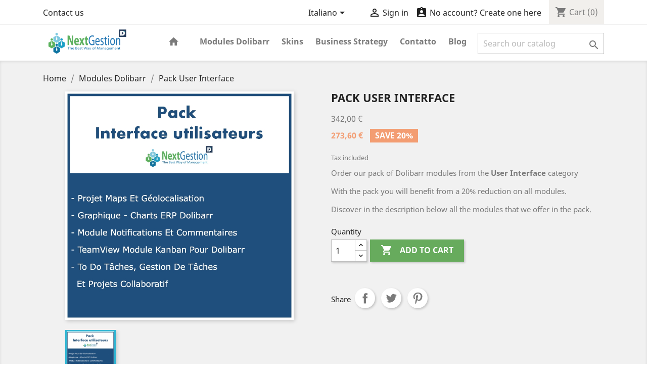

--- FILE ---
content_type: text/html; charset=utf-8
request_url: https://nextgestion.com/it/modules-dolibarr/112-pack-user-interface-.html
body_size: 16490
content:
<!doctype html>
<html lang="it">

  <head>
    
      
  <meta charset="utf-8">


  <meta http-equiv="x-ua-compatible" content="ie=edge">



  <link rel="canonical" href="https://nextgestion.com/it/modules-dolibarr/112-pack-user-interface-.html">

  <title>Pack User Interface</title>
  <meta name="description" content="Order our pack of Dolibarr modules from the User Interface category

With the pack you will benefit from a 20% reduction on all modules.

Discover in the description below all the modules that we offer in the pack.">
  <meta name="keywords" content="">
      
                  <link rel="alternate" href="https://nextgestion.com/fr/modules-dolibarr/112-pack-interface-utilisateurs.html" hreflang="fr-FR">
                  <link rel="alternate" href="https://nextgestion.com/en/modules-dolibarr/112-pack-user-interface-.html" hreflang="en-US">
                  <link rel="alternate" href="https://nextgestion.com/it/modules-dolibarr/112-pack-user-interface-.html" hreflang="it-IT">
                  <link rel="alternate" href="https://nextgestion.com/de/modules-dolibarr/112-pack-user-interface-.html" hreflang="de-DE">
                  <link rel="alternate" href="https://nextgestion.com/es/modules-dolibarr/112-pack-user-interface-.html" hreflang="es-ES">
        



  <meta name="viewport" content="width=device-width, initial-scale=1">



  <link rel="icon" type="image/vnd.microsoft.icon" href="/img/favicon.ico?1747149151">
  <link rel="shortcut icon" type="image/x-icon" href="/img/favicon.ico?1747149151">



    <link rel="stylesheet" href="https://nextgestion.com/themes/classic/assets/cache/theme-80e5d8401.css" type="text/css" media="all">




  

  <script type="text/javascript">
        var ETS_ABANCART_BACKGROUND_COLOR = "#ff0000";
        var ETS_ABANCART_BROWSER_TAB_ENABLED = 1;
        var ETS_ABANCART_CAMPAIGNS = [];
        var ETS_ABANCART_CLOSE_TITLE = "Chiudere";
        var ETS_ABANCART_COOKIE_CAMPAIGNS = [];
        var ETS_ABANCART_COPIED_MESSAGE = "Copiato";
        var ETS_ABANCART_HAS_BROWSER = false;
        var ETS_ABANCART_LINK_AJAX = "https:\/\/nextgestion.com\/it\/module\/ets_abandonedcart\/request";
        var ETS_ABANCART_LINK_SHOPPING_CART = "https:\/\/nextgestion.com\/it\/my-shopping-carts";
        var ETS_ABANCART_PRODUCT_TOTAL = 0;
        var ETS_ABANCART_TEXT_COLOR = "#ffffff";
        var ETS_AC_LINK_SUBMIT_LEAD_FORM = "https:\/\/nextgestion.com\/it\/lead\/";
        var prestashop = {"cart":{"products":[],"totals":{"total":{"type":"total","label":"Total","amount":0,"value":"0,00\u00a0\u20ac"},"total_including_tax":{"type":"total","label":"Total (tax incl.)","amount":0,"value":"0,00\u00a0\u20ac"},"total_excluding_tax":{"type":"total","label":"Total (tax excl.)","amount":0,"value":"0,00\u00a0\u20ac"}},"subtotals":{"products":{"type":"products","label":"Subtotal","amount":0,"value":"0,00\u00a0\u20ac"},"discounts":null,"shipping":{"type":"shipping","label":"Shipping","amount":0,"value":"Free"},"tax":null},"products_count":0,"summary_string":"0 items","vouchers":{"allowed":1,"added":[]},"discounts":[],"minimalPurchase":0,"minimalPurchaseRequired":""},"currency":{"name":"Euro","iso_code":"EUR","iso_code_num":"978","sign":"\u20ac"},"customer":{"lastname":null,"firstname":null,"email":null,"birthday":null,"newsletter":null,"newsletter_date_add":null,"optin":null,"website":null,"company":null,"siret":null,"ape":null,"is_logged":false,"gender":{"type":null,"name":null},"addresses":[]},"language":{"name":"Italiano","iso_code":"it","locale":"it-IT","language_code":"it-IT","is_rtl":"0","date_format_lite":"d\/m\/Y","date_format_full":"d\/m\/Y H:i:s","id":4},"page":{"title":"","canonical":null,"meta":{"title":"Pack User Interface","description":"Order our pack of Dolibarr modules from the User Interface category\n\nWith the pack you will benefit from a 20% reduction on all modules.\n\nDiscover in the description below all the modules that we offer in the pack.","keywords":"","robots":"index"},"page_name":"product","body_classes":{"lang-it":true,"lang-rtl":false,"country-FR":true,"currency-EUR":true,"layout-full-width":true,"page-product":true,"tax-display-enabled":true,"product-id-112":true,"product-Pack User Interface":true,"product-id-category-10":true,"product-id-manufacturer-0":true,"product-id-supplier-0":true,"product-available-for-order":true},"admin_notifications":[]},"shop":{"name":"NextGestion - Modules et Th\u00e8mes Dolibarr ERP - CRM","logo":"\/img\/nextgestion-logo-1614934634.jpg","stores_icon":"\/img\/logo_stores.png","favicon":"\/img\/favicon.ico"},"urls":{"base_url":"https:\/\/nextgestion.com\/","current_url":"https:\/\/nextgestion.com\/it\/modules-dolibarr\/112-pack-user-interface-.html","shop_domain_url":"https:\/\/nextgestion.com","img_ps_url":"https:\/\/nextgestion.com\/img\/","img_cat_url":"https:\/\/nextgestion.com\/img\/c\/","img_lang_url":"https:\/\/nextgestion.com\/img\/l\/","img_prod_url":"https:\/\/nextgestion.com\/img\/p\/","img_manu_url":"https:\/\/nextgestion.com\/img\/m\/","img_sup_url":"https:\/\/nextgestion.com\/img\/su\/","img_ship_url":"https:\/\/nextgestion.com\/img\/s\/","img_store_url":"https:\/\/nextgestion.com\/img\/st\/","img_col_url":"https:\/\/nextgestion.com\/img\/co\/","img_url":"https:\/\/nextgestion.com\/themes\/classic\/assets\/img\/","css_url":"https:\/\/nextgestion.com\/themes\/classic\/assets\/css\/","js_url":"https:\/\/nextgestion.com\/themes\/classic\/assets\/js\/","pic_url":"https:\/\/nextgestion.com\/upload\/","pages":{"address":"https:\/\/nextgestion.com\/it\/address","addresses":"https:\/\/nextgestion.com\/it\/addresses","authentication":"https:\/\/nextgestion.com\/it\/login","cart":"https:\/\/nextgestion.com\/it\/cart","category":"https:\/\/nextgestion.com\/it\/index.php?controller=category","cms":"https:\/\/nextgestion.com\/it\/index.php?controller=cms","contact":"https:\/\/nextgestion.com\/it\/contattaci","discount":"https:\/\/nextgestion.com\/it\/discount","guest_tracking":"https:\/\/nextgestion.com\/it\/guest-tracking","history":"https:\/\/nextgestion.com\/it\/order-history","identity":"https:\/\/nextgestion.com\/it\/identity","index":"https:\/\/nextgestion.com\/it\/","my_account":"https:\/\/nextgestion.com\/it\/my-account","order_confirmation":"https:\/\/nextgestion.com\/it\/order-confirmation","order_detail":"https:\/\/nextgestion.com\/it\/index.php?controller=order-detail","order_follow":"https:\/\/nextgestion.com\/it\/order-follow","order":"https:\/\/nextgestion.com\/it\/order","order_return":"https:\/\/nextgestion.com\/it\/index.php?controller=order-return","order_slip":"https:\/\/nextgestion.com\/it\/credit-slip","pagenotfound":"https:\/\/nextgestion.com\/it\/page-not-found","password":"https:\/\/nextgestion.com\/it\/password-recovery","pdf_invoice":"https:\/\/nextgestion.com\/it\/index.php?controller=pdf-invoice","pdf_order_return":"https:\/\/nextgestion.com\/it\/index.php?controller=pdf-order-return","pdf_order_slip":"https:\/\/nextgestion.com\/it\/index.php?controller=pdf-order-slip","prices_drop":"https:\/\/nextgestion.com\/it\/prices-drop","product":"https:\/\/nextgestion.com\/it\/index.php?controller=product","search":"https:\/\/nextgestion.com\/it\/search","sitemap":"https:\/\/nextgestion.com\/it\/sitemap","stores":"https:\/\/nextgestion.com\/it\/stores","supplier":"https:\/\/nextgestion.com\/it\/supplier","register":"https:\/\/nextgestion.com\/it\/login?create_account=1","order_login":"https:\/\/nextgestion.com\/it\/order?login=1"},"alternative_langs":{"fr-FR":"https:\/\/nextgestion.com\/fr\/modules-dolibarr\/112-pack-interface-utilisateurs.html","en-US":"https:\/\/nextgestion.com\/en\/modules-dolibarr\/112-pack-user-interface-.html","it-IT":"https:\/\/nextgestion.com\/it\/modules-dolibarr\/112-pack-user-interface-.html","de-DE":"https:\/\/nextgestion.com\/de\/modules-dolibarr\/112-pack-user-interface-.html","es-ES":"https:\/\/nextgestion.com\/es\/modules-dolibarr\/112-pack-user-interface-.html"},"theme_assets":"\/themes\/classic\/assets\/","actions":{"logout":"https:\/\/nextgestion.com\/it\/?mylogout="},"no_picture_image":{"bySize":{"small_default":{"url":"https:\/\/nextgestion.com\/img\/p\/it-default-small_default.jpg","width":98,"height":98},"cart_default":{"url":"https:\/\/nextgestion.com\/img\/p\/it-default-cart_default.jpg","width":125,"height":125},"home_default":{"url":"https:\/\/nextgestion.com\/img\/p\/it-default-home_default.jpg","width":250,"height":250},"medium_default":{"url":"https:\/\/nextgestion.com\/img\/p\/it-default-medium_default.jpg","width":452,"height":452},"large_default":{"url":"https:\/\/nextgestion.com\/img\/p\/it-default-large_default.jpg","width":800,"height":800},"large_ng":{"url":"https:\/\/nextgestion.com\/img\/p\/it-default-large_ng.jpg","width":900,"height":800}},"small":{"url":"https:\/\/nextgestion.com\/img\/p\/it-default-small_default.jpg","width":98,"height":98},"medium":{"url":"https:\/\/nextgestion.com\/img\/p\/it-default-medium_default.jpg","width":452,"height":452},"large":{"url":"https:\/\/nextgestion.com\/img\/p\/it-default-large_ng.jpg","width":900,"height":800},"legend":""}},"configuration":{"display_taxes_label":true,"display_prices_tax_incl":true,"is_catalog":false,"show_prices":true,"opt_in":{"partner":false},"quantity_discount":{"type":"discount","label":"Discount"},"voucher_enabled":1,"return_enabled":0},"field_required":[],"breadcrumb":{"links":[{"title":"Home","url":"https:\/\/nextgestion.com\/it\/"},{"title":"Modules Dolibarr","url":"https:\/\/nextgestion.com\/it\/10-modules-dolibarr"},{"title":"Pack User Interface","url":"https:\/\/nextgestion.com\/it\/modules-dolibarr\/112-pack-user-interface-.html"}],"count":3},"link":{"protocol_link":"https:\/\/","protocol_content":"https:\/\/"},"time":1769058380,"static_token":"2f4a243c68cb5c8865dcb4df35900b16","token":"c920b4724ff14eb204fda576ea2ad6de"};
        var psemailsubscription_subscription = "https:\/\/nextgestion.com\/it\/module\/ps_emailsubscription\/subscription";
      </script>




<script src="https://www.google.com/recaptcha/api.js"></script>
<script>
  window.onload = function() {
    var $recaptcha = document.querySelector('#g-recaptcha-response');
    if($recaptcha) {
        $recaptcha.setAttribute("required", "required");
    }
  };
</script>




  <link rel="alternate" type="application/rss+xml" title="Dolibarr ERP : Le Guide Complet pour Optimiser la Gestion de Votre Entreprise" href="http://nextgestion.com/modules/smartblog/rss.php" />


  <meta name="title" content="Dolibarr ERP : Le Guide Complet pour Optimiser la Gestion de Votre Entreprise">
  <meta name="keywords" content="">
  <meta name="description" content="">

<script type="text/javascript">
    const ETS_AC_TRANS = {};
    ETS_AC_TRANS.captchv2_invalid = "Si prega di verificare captcha ";
</script>
    <script type="text/javascript">


  
  
      
  (function(m, o, n, t, e, r, _){
          m['__GetResponseAnalyticsObject'] = e;m[e] = m[e] || function() {(m[e].q = m[e].q || []).push(arguments)};
          r = o.createElement(n);_ = o.getElementsByTagName(n)[0];r.async = 1;r.src = t;r.setAttribute('crossorigin', 'use-credentials');_.parentNode .insertBefore(r, _);
      })(window, document, 'script', 'https://an.gr-wcon.com/script/166f6a43-9f91-4b7e-be8a-8b3227c87803/ga.js', 'GrTracking');


  
  



    GrTracking('importScript', 'ec');
GrTracking(
    'viewItem',
    {
        "shop": {
            "id": "V"
        },
        "product": {
            "id": "112",
            "name": "Pack User Interface",
            "sku": "M0062",
            "vendor": null,
            "price": "342",
            "currency": "EUR"
        },
        "categories": [
            {
                "id": "10",
                "name": "Modules Dolibarr"
            }
        ]
    }
);


</script>
<!-- getresponse start -->
<script type="text/javascript">

    
    
    
    
    
</script>

<!-- getresponse end -->
<!-- Google tag (gtag.js) -->
<script src="https://www.googletagmanager.com/gtag/js?id=AW-871287945" type="text/javascript"><!--//--><![CDATA[//><!--

//--><!]]></script>
<script type="text/javascript"><!--//--><![CDATA[//><!--
window.dataLayer = window.dataLayer || [];
  function gtag(){dataLayer.push(arguments);}
  gtag('js', new Date());

  gtag('config', 'AW-871287945');
//--><!]]></script>

<!-- Event snippet for purchase_conversion_cleverppc conversion page -->
<script type="text/javascript"><!--//--><![CDATA[//><!--
gtag('event', 'conversion', {
      'send_to': 'AW-871287945/UqO9CJjJ2YQYEImZu58D',
      'transaction_id': ''
  });
//--><!]]></script>

<!-- Google Tag Manager -->
<script type="text/javascript"><!--//--><![CDATA[//><!--
(function(w,d,s,l,i){w[l]=w[l]||[];w[l].push({'gtm.start':
new Date().getTime(),event:'gtm.js'});var f=d.getElementsByTagName(s)[0],
j=d.createElement(s),dl=l!='dataLayer'?'&l='+l:'';j.async=true;j.src=
'https://www.googletagmanager.com/gtm.js?id='+i+dl;f.parentNode.insertBefore(j,f);
})(window,document,'script','dataLayer','GTM-PMRTM8FJ');
//--><!]]></script>
<!-- End Google Tag Manager -->

<!-- Google tag (gtag.js) -->
<script src="https://www.googletagmanager.com/gtag/js?id=AW-17361726821" type="text/javascript"></script>
<script type="text/javascript"><!--//--><![CDATA[//><!--
window.dataLayer = window.dataLayer || [];
  function gtag(){dataLayer.push(arguments);}
  gtag('js', new Date());

  gtag('config', 'AW-17361726821');
//--><!]]></script>




    
  <meta property="og:type" content="product">
  <meta property="og:url" content="https://nextgestion.com/it/modules-dolibarr/112-pack-user-interface-.html">
  <meta property="og:title" content="Pack User Interface">
  <meta property="og:site_name" content="NextGestion - Modules et Thèmes Dolibarr ERP - CRM">
  <meta property="og:description" content="Order our pack of Dolibarr modules from the User Interface category

With the pack you will benefit from a 20% reduction on all modules.

Discover in the description below all the modules that we offer in the pack.">
  <meta property="og:image" content="https://nextgestion.com/893-large_ng/pack-user-interface-.jpg">
      <meta property="product:pretax_price:amount" content="273.6">
    <meta property="product:pretax_price:currency" content="EUR">
    <meta property="product:price:amount" content="273.6">
    <meta property="product:price:currency" content="EUR">
    
  </head>

  <body id="product" class="lang-it country-fr currency-eur layout-full-width page-product tax-display-enabled product-id-112 product-pack-user-interface product-id-category-10 product-id-manufacturer-0 product-id-supplier-0 product-available-for-order">

    
      <!-- Google Tag Manager (noscript) -->
<iframe src="https://www.googletagmanager.com/ns.html?id=GTM-PMRTM8FJ" height="0" width="0"></iframe>
<!-- End Google Tag Manager (noscript) -->
    

    <main>
      
              

      <header id="header">
        
          
  <div class="header-banner">
    
  </div>



  <nav class="header-nav">
    <div class="container">
      <div class="row">
        <div class="hidden-sm-down">
          <div class="col-md-5 col-xs-12">
            <div id="_desktop_contact_link">
  <div id="contact-link">
          <a href="https://nextgestion.com/it/contattaci">Contact us</a>
      </div>
</div>

          </div>
          <div class="col-md-7 right-nav">
              <div id="_desktop_language_selector">
  <div class="language-selector-wrapper">
    <span id="language-selector-label" class="hidden-md-up">Language:</span>
    <div class="language-selector dropdown js-dropdown">
      <button data-toggle="dropdown" class="hidden-sm-down btn-unstyle" aria-haspopup="true" aria-expanded="false" aria-label="Language dropdown">
        <span class="expand-more">Italiano</span>
        <i class="material-icons expand-more">&#xE5C5;</i>
      </button>
      <ul class="dropdown-menu hidden-sm-down" aria-labelledby="language-selector-label">
                  <li >
            <a href="https://nextgestion.com/fr/modules-dolibarr/112-pack-interface-utilisateurs.html" class="dropdown-item" data-iso-code="fr">Français</a>
          </li>
                  <li >
            <a href="https://nextgestion.com/en/modules-dolibarr/112-pack-user-interface-.html" class="dropdown-item" data-iso-code="en">Anglais</a>
          </li>
                  <li  class="current" >
            <a href="https://nextgestion.com/it/modules-dolibarr/112-pack-user-interface-.html" class="dropdown-item" data-iso-code="it">Italiano</a>
          </li>
                  <li >
            <a href="https://nextgestion.com/de/modules-dolibarr/112-pack-user-interface-.html" class="dropdown-item" data-iso-code="de">Deutsch</a>
          </li>
                  <li >
            <a href="https://nextgestion.com/es/modules-dolibarr/112-pack-user-interface-.html" class="dropdown-item" data-iso-code="es">Spanish</a>
          </li>
              </ul>
      <select class="link hidden-md-up" aria-labelledby="language-selector-label">
                  <option value="https://nextgestion.com/fr/modules-dolibarr/112-pack-interface-utilisateurs.html" data-iso-code="fr">
            Français
          </option>
                  <option value="https://nextgestion.com/en/modules-dolibarr/112-pack-user-interface-.html" data-iso-code="en">
            Anglais
          </option>
                  <option value="https://nextgestion.com/it/modules-dolibarr/112-pack-user-interface-.html" selected="selected" data-iso-code="it">
            Italiano
          </option>
                  <option value="https://nextgestion.com/de/modules-dolibarr/112-pack-user-interface-.html" data-iso-code="de">
            Deutsch
          </option>
                  <option value="https://nextgestion.com/es/modules-dolibarr/112-pack-user-interface-.html" data-iso-code="es">
            Spanish
          </option>
              </select>
    </div>
  </div>
</div>
<div id="_desktop_user_info">
  <div class="user-info">
          <a
        href="https://nextgestion.com/it/my-account"
        title="Log in to your customer account"
        rel="nofollow"
      >
        <i class="material-icons">&#xE7FF;</i>
        <span class="hidden-sm-down">Sign in</span>
      </a>

      <a
        href="https://nextgestion.com/it/login?create_account=1"
        rel="nofollow" style="margin-left: 10px;"
      >
        <i class="material-icons">&#xe85e;</i>
        <span class="hidden-sm-down">No account? Create one here</span>
      </a>
      </div>
</div>
<div id="_desktop_cart">
  <div class="blockcart cart-preview inactive" data-refresh-url="//nextgestion.com/it/module/ps_shoppingcart/ajax">
    <div class="header">
              <i class="material-icons shopping-cart">shopping_cart</i>
        <span class="hidden-sm-down">Cart</span>
        <span class="cart-products-count">(0)</span>
          </div>
  </div>
</div>

          </div>
        </div>
        <div class="hidden-md-up text-sm-center mobile">
          <div class="float-xs-left" id="menu-icon">
            <i class="material-icons d-inline">&#xE5D2;</i>
          </div>
          <div class="float-xs-right" id="_mobile_cart"></div>
          <div class="float-xs-right" id="_mobile_user_info"></div>
          <div class="top-logo" id="_mobile_logo"></div>
          <div class="clearfix"></div>
        </div>
      </div>
    </div>
  </nav>



  <div class="header-top">
    <div class="container">
       <div class="row">
        <div class="col-md-3 hidden-sm-down" id="_desktop_logo">
                            <a href="https://nextgestion.com/">
                  <img class="logo img-responsive" src="/img/nextgestion-logo-1614934634.jpg" alt="NextGestion - Modules et Thèmes Dolibarr ERP - CRM">
                </a>
                    </div>
        <div class="col-md-9 col-sm-12 position-static">
          

<div class="menu js-top-menu position-static hidden-sm-down" id="_desktop_top_menu">
    
          <ul class="top-menu" id="top-menu" data-depth="0">
                    <li class="category" id="category-10">
                          <a
                class="dropdown-item"
                href="https://nextgestion.com/it/10-modules-dolibarr" data-depth="0"
                              >
                                Modules Dolibarr
              </a>
                          </li>
                    <li class="category" id="category-11">
                          <a
                class="dropdown-item"
                href="https://nextgestion.com/it/11-skins" data-depth="0"
                              >
                                Skins
              </a>
                          </li>
                    <li class="category" id="category-14">
                          <a
                class="dropdown-item"
                href="https://nextgestion.com/it/14-business-strategy" data-depth="0"
                              >
                                Business Strategy
              </a>
                          </li>
                    <li class="link" id="lnk-contatto">
                          <a
                class="dropdown-item"
                href="/it/contattaci" data-depth="0"
                              >
                                Contatto
              </a>
                          </li>
                    <li class="link" id="lnk-blog">
                          <a
                class="dropdown-item"
                href="/it/blog" data-depth="0"
                              >
                                Blog
              </a>
                          </li>
              </ul>
    
    <div class="clearfix"></div>
</div>
<!-- Block search module TOP -->
<div id="search_widget" class="search-widget" data-search-controller-url="//nextgestion.com/it/search">
	<form method="get" action="//nextgestion.com/it/search">
		<input type="hidden" name="controller" value="search">
		<input type="text" name="s" value="" placeholder="Search our catalog" aria-label="Search">
		<button type="submit">
			<i class="material-icons search">&#xE8B6;</i>
      <span class="hidden-xl-down">Search</span>
		</button>
	</form>
</div>
<!-- /Block search module TOP -->

          <div class="clearfix"></div>
        </div>
      </div>
      <div id="mobile_top_menu_wrapper" class="row hidden-md-up" style="display:none;">
        <div class="js-top-menu mobile" id="_mobile_top_menu"></div>
        <div class="js-top-menu-bottom">
          <div id="_mobile_currency_selector"></div>
          <div id="_mobile_language_selector"></div>
          <div id="_mobile_contact_link"></div>
        </div>
      </div>
    </div>
  </div>
  

        
      </header>

      
        
<aside id="notifications">
  <div class="container">
    
    
    
      </div>
</aside>
      

      <section id="wrapper">
        
        <div class="container">
          
            <nav data-depth="3" class="breadcrumb hidden-sm-down">
  <ol itemscope itemtype="http://schema.org/BreadcrumbList">
    
              
          <li itemprop="itemListElement" itemscope itemtype="http://schema.org/ListItem">
            <a itemprop="item" href="https://nextgestion.com/it/">
              <span itemprop="name">Home</span>
            </a>
            <meta itemprop="position" content="1">
          </li>
        
              
          <li itemprop="itemListElement" itemscope itemtype="http://schema.org/ListItem">
            <a itemprop="item" href="https://nextgestion.com/it/10-modules-dolibarr">
              <span itemprop="name">Modules Dolibarr</span>
            </a>
            <meta itemprop="position" content="2">
          </li>
        
              
          <li itemprop="itemListElement" itemscope itemtype="http://schema.org/ListItem">
            <a itemprop="item" href="https://nextgestion.com/it/modules-dolibarr/112-pack-user-interface-.html">
              <span itemprop="name">Pack User Interface</span>
            </a>
            <meta itemprop="position" content="3">
          </li>
        
          
  </ol>
</nav>
          

          

          
  <div id="content-wrapper">
    
    

  <section id="main" itemscope itemtype="https://schema.org/Product">
    <meta itemprop="url" content="https://nextgestion.com/it/modules-dolibarr/112-pack-user-interface-.html">

    <div class="row product-container">
      <div class="col-md-6">
        
          <section class="page-content" id="content">
            
              <!-- @todo: use include file='catalog/_partials/product-flags.tpl'} -->
              
                <ul class="product-flags">
                                      <li class="product-flag discount">-20%</li>
                                  </ul>
              

              
                <div class="images-container">
  
    <div class="product-cover">
              <img class="js-qv-product-cover" src="https://nextgestion.com/893-large_default/pack-user-interface-.jpg" alt="" title="" style="width:100%;" itemprop="image">
        <div class="layer hidden-sm-down" data-toggle="modal" data-target="#product-modal">
          <i class="material-icons zoom-in">&#xE8FF;</i>
        </div>
          </div>
  

  
    <div class="js-qv-mask mask">
      <ul class="product-images js-qv-product-images">
                  <li class="thumb-container">
            <img
              class="thumb js-thumb  selected "
              data-image-medium-src="https://nextgestion.com/893-medium_default/pack-user-interface-.jpg"
              data-image-large-src="https://nextgestion.com/893-large_default/pack-user-interface-.jpg"
              src="https://nextgestion.com/893-home_default/pack-user-interface-.jpg"
              alt=""
              title=""
              width="100"
              itemprop="image"
            >
          </li>
              </ul>
    </div>
  
</div>

              
              <div class="scroll-box-arrows">
                <i class="material-icons left">&#xE314;</i>
                <i class="material-icons right">&#xE315;</i>
              </div>

            
          </section>
        
        </div>
        <div class="col-md-6">
          
            
              <h1 class="h1" itemprop="name">Pack User Interface</h1>
            
          
          
              <div class="product-prices">
    
              <div class="product-discount">
          
          <span class="regular-price">342,00 €</span>
        </div>
          

    
      <div
        class="product-price h5 has-discount"
        itemprop="offers"
        itemscope
        itemtype="https://schema.org/Offer"
      >
        <link itemprop="availability" href="https://schema.org/PreOrder"/>
        <meta itemprop="priceCurrency" content="EUR">

        <div class="current-price">
          <span itemprop="price" content="273.6">273,60 €</span>

                                    <span class="discount discount-percentage">Save 20%</span>
                              </div>

        
                  
      </div>
    

    
          

    
          

    
          

    

    <div class="tax-shipping-delivery-label">
              Tax included
            
      
                        </div>
  </div>
          

          <div class="product-information">
            
              <div id="product-description-short-112" itemprop="description"><p>Order our pack of Dolibarr modules from the <strong>User Interface</strong> category</p>
<p></p>
<p>With the pack you will benefit from a 20% reduction on all modules.</p>
<p></p>
<p>Discover in the description below all the modules that we offer in the pack.</p></div>
            

            
            <div class="product-actions">
              
                <form action="https://nextgestion.com/it/cart" method="post" id="add-to-cart-or-refresh">
                  <input type="hidden" name="token" value="2f4a243c68cb5c8865dcb4df35900b16">
                  <input type="hidden" name="id_product" value="112" id="product_page_product_id">
                  <input type="hidden" name="id_customization" value="0" id="product_customization_id">

                  
                    <div class="product-variants">
  </div>
                  

                  
                                      

                  
                    <section class="product-discounts">
  </section>
                  

                  
                    <div class="product-add-to-cart">
  
    
      <span class="control-label">Quantity</span>

      
        <div class="product-quantity clearfix">
          <div class="qty">
            <input
              type="number"
              name="qty"
              id="quantity_wanted"
              value="1"
              class="input-group"
              min="1"
              aria-label="Quantity"
            >
          </div>

          <div class="add">
            <button
              class="btn btn-primary add-to-cart"
              data-button-action="add-to-cart"
              type="submit"
                          >
              <i class="material-icons shopping-cart">&#xE547;</i>
              Add to cart
            </button>
          </div>

          
        </div>
      

      
        <span id="product-availability">
                  </span>
      

      
        <p class="product-minimal-quantity">
                  </p>
      

    
  </div>
                  

                  
                    <div class="product-additional-info">
  
      <div class="social-sharing">
      <span>Share</span>
      <ul>
                  <li class="facebook icon-gray"><a href="https://www.facebook.com/sharer.php?u=https%3A%2F%2Fnextgestion.com%2Fit%2Fmodules-dolibarr%2F112-pack-user-interface-.html" class="text-hide" title="Share" target="_blank">Share</a></li>
                  <li class="twitter icon-gray"><a href="https://twitter.com/intent/tweet?text=Pack+User+Interface https%3A%2F%2Fnextgestion.com%2Fit%2Fmodules-dolibarr%2F112-pack-user-interface-.html" class="text-hide" title="Tweet" target="_blank">Tweet</a></li>
                  <li class="pinterest icon-gray"><a href="https://www.pinterest.com/pin/create/button/?media=https%3A%2F%2Fnextgestion.com%2F893%2Fpack-user-interface-.jpg&amp;url=https%3A%2F%2Fnextgestion.com%2Fit%2Fmodules-dolibarr%2F112-pack-user-interface-.html" class="text-hide" title="Pinterest" target="_blank">Pinterest</a></li>
              </ul>
    </div>
  

            <script type="text/javascript">
                var SaveDay='05/01/2026';
            </script>
        
            <script type="text/javascript">
                var timer='2026-01-05 23:59:00';
            </script>
        
            <script type="text/javascript">
                var active='1';
            </script>
        <div class="ng_countdowntimerbar">
<div class="ng_countdowntimerbar_timecount All"style="display:none"   style="position: fixed;top:0;left:0">

	 <div class="divtong" style="background-color:#FB4848">
	    
		<div class="khung" >
			<div class="txtContent" style="color:#FFFFFF">
																																	<p>Codice promozionale : <b>NEWYEAROFF</b></p>  
																														</div>
			<a href="https://nextgestion.com/10-modules-dolibarr" target="_blank">
				<div class="btnclick" style="color:#FFFFFF">
																																								Click Here
																																					</div>
			</a>
			<div class="div_time">
				<div class="share">
					<div style="display:flex;text-align:center;width:100%;">
						<div id="days" class="number">00</div>
					</div>
					
					<div style="display:flex;text-align:center;width:100%;">
						<div class="font">
																																															Giorni
																																													</div>
					</div>
				</div>
				<div class="share cotdoc" >
					<div style="display:flex;text-align:center;width:100%;">
						<div id="hours" class="number">00</div>
					</div>
					<div style="text-align:center;display:flex;width:100%;">
						<div class="font">
						  																																									ORE
																																													</div>
					</div>
				</div>
				<div class="share cotdoc">
					<div style="display:flex;text-align:center;width:100%;">
						<div id="minute" class="number">00</div>
					</div>
					<div style="text-align:center;display:flex;width:100%;">
						<div class="font">
																																															MIN
																																													</div>
					</div>
				</div>
				<div class="share cotdoc">
					<div style="display:flex;text-align:center;width:100%;">
						<div id="second" class="number">00</div>
					</div>
					<div style="text-align:center;display:flex;width:100%;">
						<div class="font">
																																															SEC
																																													</div>
					</div>
				</div>
			</div>
			
			
			
	</div>	
		
</div>
	<div id="icon1"style="background-color:#FB4848;position: absolute;right: 0;">
	</div>
</div>
</div>

</div>
                  

                                    
                </form>
              

            </div>

            
              
            

            
        </div>
      </div>
    </div>
    
        
      <div class="tabs">
        <ul class="nav nav-tabs" role="tablist">
                      <li class="nav-item">
               <a
                 class="nav-link active"
                 data-toggle="tab"
                 href="#description"
                 role="tab"
                 aria-controls="description"
                  aria-selected="true">Description</a>
            </li>
                                          <li class="nav-item">
              <a
                class="nav-link"
                data-toggle="tab"
                href="#extra-0"
                role="tab"
                aria-controls="extra-0">Reviews</a>
            </li>
                  </ul>

        <div class="tab-content" id="tab-content">
         <div class="tab-pane fade in active" id="description" role="tabpanel">
           
              <div class="product-description"><p style="text-align:left;">The pack contains the following modules:</p>
<p style="text-align:left;"></p>
<p style="text-align:left;">- Maps And Geolocation Project</p>
<p style="text-align:left;"></p>
<p style="text-align:left;">- Chart - Dolibarr ERP Charts</p>
<p style="text-align:left;"></p>
<p style="text-align:left;">- Notifications And Comments Module</p>
<p style="text-align:left;"></p>
<p style="text-align:left;">- TeamView Kanban Module For Dolibarr</p>
<p style="text-align:left;"></p>
<p style="text-align:left;">- To Do Tasks, Task Management And Collaborative Projects</p></div>
              
                                          
                            <div class="container_storetheme_product_block_comments">
                <div class="featured-products">
                <h2 class="h2 products-section-title text-uppercase"></h2>
                </div>

                <div class="storetheme_product_block_comments_content" id="product_comments_block_tab">
                </div>
              </div>

              


           
         </div>

         
           <div class="tab-pane fade"
     id="product-details"
     data-product="{&quot;id_shop_default&quot;:&quot;1&quot;,&quot;id_manufacturer&quot;:&quot;0&quot;,&quot;id_supplier&quot;:&quot;0&quot;,&quot;reference&quot;:&quot;M0062&quot;,&quot;is_virtual&quot;:&quot;1&quot;,&quot;delivery_in_stock&quot;:&quot;&quot;,&quot;delivery_out_stock&quot;:&quot;&quot;,&quot;id_category_default&quot;:&quot;10&quot;,&quot;on_sale&quot;:&quot;0&quot;,&quot;online_only&quot;:&quot;0&quot;,&quot;ecotax&quot;:0,&quot;minimal_quantity&quot;:&quot;1&quot;,&quot;low_stock_threshold&quot;:null,&quot;low_stock_alert&quot;:&quot;0&quot;,&quot;price&quot;:&quot;273,60\u00a0\u20ac&quot;,&quot;unity&quot;:&quot;&quot;,&quot;unit_price_ratio&quot;:&quot;0.000000&quot;,&quot;additional_shipping_cost&quot;:&quot;0.00&quot;,&quot;customizable&quot;:&quot;0&quot;,&quot;text_fields&quot;:&quot;0&quot;,&quot;uploadable_files&quot;:&quot;0&quot;,&quot;redirect_type&quot;:&quot;301-category&quot;,&quot;id_type_redirected&quot;:&quot;0&quot;,&quot;available_for_order&quot;:&quot;1&quot;,&quot;available_date&quot;:&quot;0000-00-00&quot;,&quot;show_condition&quot;:&quot;0&quot;,&quot;condition&quot;:&quot;new&quot;,&quot;show_price&quot;:&quot;1&quot;,&quot;indexed&quot;:&quot;1&quot;,&quot;visibility&quot;:&quot;both&quot;,&quot;cache_default_attribute&quot;:&quot;0&quot;,&quot;advanced_stock_management&quot;:&quot;0&quot;,&quot;date_add&quot;:&quot;2022-03-01 15:43:35&quot;,&quot;date_upd&quot;:&quot;2025-11-07 13:34:36&quot;,&quot;pack_stock_type&quot;:&quot;0&quot;,&quot;meta_description&quot;:&quot;&quot;,&quot;meta_keywords&quot;:&quot;&quot;,&quot;meta_title&quot;:&quot;&quot;,&quot;link_rewrite&quot;:&quot;pack-user-interface-&quot;,&quot;name&quot;:&quot;Pack User Interface&quot;,&quot;description&quot;:&quot;&lt;p style=\&quot;text-align:left;\&quot;&gt;The pack contains the following modules:&lt;\/p&gt;\n&lt;p style=\&quot;text-align:left;\&quot;&gt;&lt;\/p&gt;\n&lt;p style=\&quot;text-align:left;\&quot;&gt;- Maps And Geolocation Project&lt;\/p&gt;\n&lt;p style=\&quot;text-align:left;\&quot;&gt;&lt;\/p&gt;\n&lt;p style=\&quot;text-align:left;\&quot;&gt;- Chart - Dolibarr ERP Charts&lt;\/p&gt;\n&lt;p style=\&quot;text-align:left;\&quot;&gt;&lt;\/p&gt;\n&lt;p style=\&quot;text-align:left;\&quot;&gt;- Notifications And Comments Module&lt;\/p&gt;\n&lt;p style=\&quot;text-align:left;\&quot;&gt;&lt;\/p&gt;\n&lt;p style=\&quot;text-align:left;\&quot;&gt;- TeamView Kanban Module For Dolibarr&lt;\/p&gt;\n&lt;p style=\&quot;text-align:left;\&quot;&gt;&lt;\/p&gt;\n&lt;p style=\&quot;text-align:left;\&quot;&gt;- To Do Tasks, Task Management And Collaborative Projects&lt;\/p&gt;&quot;,&quot;description_short&quot;:&quot;&lt;p&gt;Order our pack of Dolibarr modules from the &lt;strong&gt;User Interface&lt;\/strong&gt; category&lt;\/p&gt;\n&lt;p&gt;&lt;\/p&gt;\n&lt;p&gt;With the pack you will benefit from a 20% reduction on all modules.&lt;\/p&gt;\n&lt;p&gt;&lt;\/p&gt;\n&lt;p&gt;Discover in the description below all the modules that we offer in the pack.&lt;\/p&gt;&quot;,&quot;available_now&quot;:&quot;&quot;,&quot;available_later&quot;:&quot;&quot;,&quot;id&quot;:112,&quot;id_product&quot;:112,&quot;out_of_stock&quot;:0,&quot;new&quot;:0,&quot;id_product_attribute&quot;:&quot;0&quot;,&quot;quantity_wanted&quot;:1,&quot;extraContent&quot;:[{&quot;title&quot;:&quot;Reviews&quot;,&quot;content&quot;:&quot;&lt;script type=\&quot;text\/javascript\&quot;&gt;\nlet productcomments_controller_url = &#039;https:\/\/nextgestion.com\/it\/module\/productcomments\/default&#039;;\nlet confirm_report_message = &#039;Are you sure that you want to report this comment?&#039;;\nlet secure_key = &#039;f874dd53c6cd35c6269d141656e1062b&#039;;\nlet productcomments_url_rewrite = &#039;1&#039;;\nlet productcomment_added = &#039;Your comment has been added!&#039;;\nlet productcomment_added_moderation = \&quot;Your comment has been submitted and will be available once approved by a moderator.\&quot;;\nlet productcomment_title = &#039;New comment&#039;;\nlet productcomment_ok = &#039;OK&#039;;\nlet moderation_active = 1;\n&lt;\/script&gt;\n\n&lt;div id=\&quot;product_comments_block_tab\&quot;&gt;\n\t\t\t\t\t&lt;div class=\&quot;comment\&quot; itemprop=\&quot;review\&quot; itemscope itemtype=\&quot;https:\/\/schema.org\/Review\&quot;&gt;\n\t\t\t&lt;div class=\&quot;comment_author\&quot;&gt;\n\t\t\t\t&lt;div class=\&quot;star_content\&quot; itemprop=\&quot;reviewRating\&quot; itemscope itemtype=\&quot;https:\/\/schema.org\/Rating\&quot;&gt;\n\t\t\t\t\t\t\t\t\t\t\t\t\t\t\t\t\t\t&lt;div class=\&quot;star star_on\&quot;&gt;&lt;\/div&gt;\n\t\t\t\t\t\t\t\t\t\t\t\t\t\t\t\t\t\t\t\t\t\t\t\t&lt;div class=\&quot;star star_on\&quot;&gt;&lt;\/div&gt;\n\t\t\t\t\t\t\t\t\t\t\t\t\t\t\t\t\t\t\t\t\t\t\t\t&lt;div class=\&quot;star star_on\&quot;&gt;&lt;\/div&gt;\n\t\t\t\t\t\t\t\t\t\t\t\t\t\t\t\t\t\t\t\t\t\t\t\t&lt;div class=\&quot;star star_on\&quot;&gt;&lt;\/div&gt;\n\t\t\t\t\t\t\t\t\t\t\t\t\t\t\t\t\t\t\t\t\t\t\t\t&lt;div class=\&quot;star star_on\&quot;&gt;&lt;\/div&gt;\n\t\t\t\t\t\t\t\t\t\t\t\t\t\t\t\t&lt;meta itemprop=\&quot;worstRating\&quot; content = \&quot;0\&quot; \/&gt;\n\t\t\t\t\t&lt;meta itemprop=\&quot;ratingValue\&quot; content = \&quot;5\&quot; \/&gt;\n\t\t\t\t\t&lt;meta itemprop=\&quot;bestRating\&quot; content = \&quot;5\&quot; \/&gt;\n\t\t\t\t&lt;\/div&gt;\n\t\t\t\t&lt;div class=\&quot;comment_author_infos\&quot;&gt;\n\t\t\t\t\t&lt;span itemprop=\&quot;author\&quot;&gt;Laurent Chabrier&lt;\/span&gt;\n\t\t\t\t\t&lt;meta itemprop=\&quot;datePublished\&quot; content=\&quot;2025-09-07\&quot; \/&gt;\n\t\t\t\t\t&lt;em&gt;Sep  7, 2025&lt;\/em&gt;\n\t\t\t\t&lt;\/div&gt;\n\t\t\t&lt;\/div&gt;\n\t\t\t&lt;div class=\&quot;comment_details\&quot;&gt;\n\t\t\t\t&lt;p itemprop=\&quot;name\&quot; class=\&quot;title_block\&quot;&gt;\n\t\t\t\t\tLaurent Chabrier\n\t\t\t\t&lt;\/p&gt;\n\t\t\t\t&lt;p itemprop=\&quot;reviewBody\&quot;&gt;Le Pack Interface utilisateurs a transform\u00e9 notre usage de Dolibarr. L\u2019interface est plus claire, mieux structur\u00e9e et surtout plus agr\u00e9able pour les \u00e9quipes qui l\u2019utilisent toute la journ\u00e9e.&lt;\/p&gt;\n\t\t\t\t&lt;ul&gt;\n\t\t\t\t\t\t\t\t\t\t\t\t&lt;\/ul&gt;\n\t\t\t&lt;\/div&gt; &lt;!-- .comment_details --&gt;\n\t\t&lt;\/div&gt; &lt;!-- .comment --&gt;\n\t\t\t\t\t\t\t&lt;div class=\&quot;comment\&quot; itemprop=\&quot;review\&quot; itemscope itemtype=\&quot;https:\/\/schema.org\/Review\&quot;&gt;\n\t\t\t&lt;div class=\&quot;comment_author\&quot;&gt;\n\t\t\t\t&lt;div class=\&quot;star_content\&quot; itemprop=\&quot;reviewRating\&quot; itemscope itemtype=\&quot;https:\/\/schema.org\/Rating\&quot;&gt;\n\t\t\t\t\t\t\t\t\t\t\t\t\t\t\t\t\t\t&lt;div class=\&quot;star star_on\&quot;&gt;&lt;\/div&gt;\n\t\t\t\t\t\t\t\t\t\t\t\t\t\t\t\t\t\t\t\t\t\t\t\t&lt;div class=\&quot;star star_on\&quot;&gt;&lt;\/div&gt;\n\t\t\t\t\t\t\t\t\t\t\t\t\t\t\t\t\t\t\t\t\t\t\t\t&lt;div class=\&quot;star star_on\&quot;&gt;&lt;\/div&gt;\n\t\t\t\t\t\t\t\t\t\t\t\t\t\t\t\t\t\t\t\t\t\t\t\t&lt;div class=\&quot;star star_on\&quot;&gt;&lt;\/div&gt;\n\t\t\t\t\t\t\t\t\t\t\t\t\t\t\t\t\t\t\t\t\t\t\t\t&lt;div class=\&quot;star\&quot;&gt;&lt;\/div&gt;\n\t\t\t\t\t\t\t\t\t\t\t\t\t\t\t\t&lt;meta itemprop=\&quot;worstRating\&quot; content = \&quot;0\&quot; \/&gt;\n\t\t\t\t\t&lt;meta itemprop=\&quot;ratingValue\&quot; content = \&quot;4\&quot; \/&gt;\n\t\t\t\t\t&lt;meta itemprop=\&quot;bestRating\&quot; content = \&quot;5\&quot; \/&gt;\n\t\t\t\t&lt;\/div&gt;\n\t\t\t\t&lt;div class=\&quot;comment_author_infos\&quot;&gt;\n\t\t\t\t\t&lt;span itemprop=\&quot;author\&quot;&gt;Vincent P\u00e9rin&lt;\/span&gt;\n\t\t\t\t\t&lt;meta itemprop=\&quot;datePublished\&quot; content=\&quot;2025-06-10\&quot; \/&gt;\n\t\t\t\t\t&lt;em&gt;Jun 10, 2025&lt;\/em&gt;\n\t\t\t\t&lt;\/div&gt;\n\t\t\t&lt;\/div&gt;\n\t\t\t&lt;div class=\&quot;comment_details\&quot;&gt;\n\t\t\t\t&lt;p itemprop=\&quot;name\&quot; class=\&quot;title_block\&quot;&gt;\n\t\t\t\t\tVincent P\u00e9rin\n\t\t\t\t&lt;\/p&gt;\n\t\t\t\t&lt;p itemprop=\&quot;reviewBody\&quot;&gt;Excellent rapport utilit\u00e9 \/ simplicit\u00e9.&lt;\/p&gt;\n\t\t\t\t&lt;ul&gt;\n\t\t\t\t\t\t\t\t\t\t\t\t&lt;\/ul&gt;\n\t\t\t&lt;\/div&gt; &lt;!-- .comment_details --&gt;\n\t\t&lt;\/div&gt; &lt;!-- .comment --&gt;\n\t\t\t\t\t\t\t&lt;div class=\&quot;comment\&quot; itemprop=\&quot;review\&quot; itemscope itemtype=\&quot;https:\/\/schema.org\/Review\&quot;&gt;\n\t\t\t&lt;div class=\&quot;comment_author\&quot;&gt;\n\t\t\t\t&lt;div class=\&quot;star_content\&quot; itemprop=\&quot;reviewRating\&quot; itemscope itemtype=\&quot;https:\/\/schema.org\/Rating\&quot;&gt;\n\t\t\t\t\t\t\t\t\t\t\t\t\t\t\t\t\t\t&lt;div class=\&quot;star star_on\&quot;&gt;&lt;\/div&gt;\n\t\t\t\t\t\t\t\t\t\t\t\t\t\t\t\t\t\t\t\t\t\t\t\t&lt;div class=\&quot;star star_on\&quot;&gt;&lt;\/div&gt;\n\t\t\t\t\t\t\t\t\t\t\t\t\t\t\t\t\t\t\t\t\t\t\t\t&lt;div class=\&quot;star star_on\&quot;&gt;&lt;\/div&gt;\n\t\t\t\t\t\t\t\t\t\t\t\t\t\t\t\t\t\t\t\t\t\t\t\t&lt;div class=\&quot;star star_on\&quot;&gt;&lt;\/div&gt;\n\t\t\t\t\t\t\t\t\t\t\t\t\t\t\t\t\t\t\t\t\t\t\t\t&lt;div class=\&quot;star star_on\&quot;&gt;&lt;\/div&gt;\n\t\t\t\t\t\t\t\t\t\t\t\t\t\t\t\t&lt;meta itemprop=\&quot;worstRating\&quot; content = \&quot;0\&quot; \/&gt;\n\t\t\t\t\t&lt;meta itemprop=\&quot;ratingValue\&quot; content = \&quot;5\&quot; \/&gt;\n\t\t\t\t\t&lt;meta itemprop=\&quot;bestRating\&quot; content = \&quot;5\&quot; \/&gt;\n\t\t\t\t&lt;\/div&gt;\n\t\t\t\t&lt;div class=\&quot;comment_author_infos\&quot;&gt;\n\t\t\t\t\t&lt;span itemprop=\&quot;author\&quot;&gt;Noem\u00ed Duarte&lt;\/span&gt;\n\t\t\t\t\t&lt;meta itemprop=\&quot;datePublished\&quot; content=\&quot;2025-02-11\&quot; \/&gt;\n\t\t\t\t\t&lt;em&gt;Feb 11, 2025&lt;\/em&gt;\n\t\t\t\t&lt;\/div&gt;\n\t\t\t&lt;\/div&gt;\n\t\t\t&lt;div class=\&quot;comment_details\&quot;&gt;\n\t\t\t\t&lt;p itemprop=\&quot;name\&quot; class=\&quot;title_block\&quot;&gt;\n\t\t\t\t\tNoem\u00ed Duarte\n\t\t\t\t&lt;\/p&gt;\n\t\t\t\t&lt;p itemprop=\&quot;reviewBody\&quot;&gt;Mejor experiencia de usuario.&lt;\/p&gt;\n\t\t\t\t&lt;ul&gt;\n\t\t\t\t\t\t\t\t\t\t\t\t&lt;\/ul&gt;\n\t\t\t&lt;\/div&gt; &lt;!-- .comment_details --&gt;\n\t\t&lt;\/div&gt; &lt;!-- .comment --&gt;\n\t\t\t\t\t\t\t&lt;div class=\&quot;comment\&quot; itemprop=\&quot;review\&quot; itemscope itemtype=\&quot;https:\/\/schema.org\/Review\&quot;&gt;\n\t\t\t&lt;div class=\&quot;comment_author\&quot;&gt;\n\t\t\t\t&lt;div class=\&quot;star_content\&quot; itemprop=\&quot;reviewRating\&quot; itemscope itemtype=\&quot;https:\/\/schema.org\/Rating\&quot;&gt;\n\t\t\t\t\t\t\t\t\t\t\t\t\t\t\t\t\t\t&lt;div class=\&quot;star star_on\&quot;&gt;&lt;\/div&gt;\n\t\t\t\t\t\t\t\t\t\t\t\t\t\t\t\t\t\t\t\t\t\t\t\t&lt;div class=\&quot;star star_on\&quot;&gt;&lt;\/div&gt;\n\t\t\t\t\t\t\t\t\t\t\t\t\t\t\t\t\t\t\t\t\t\t\t\t&lt;div class=\&quot;star star_on\&quot;&gt;&lt;\/div&gt;\n\t\t\t\t\t\t\t\t\t\t\t\t\t\t\t\t\t\t\t\t\t\t\t\t&lt;div class=\&quot;star star_on\&quot;&gt;&lt;\/div&gt;\n\t\t\t\t\t\t\t\t\t\t\t\t\t\t\t\t\t\t\t\t\t\t\t\t&lt;div class=\&quot;star star_on\&quot;&gt;&lt;\/div&gt;\n\t\t\t\t\t\t\t\t\t\t\t\t\t\t\t\t&lt;meta itemprop=\&quot;worstRating\&quot; content = \&quot;0\&quot; \/&gt;\n\t\t\t\t\t&lt;meta itemprop=\&quot;ratingValue\&quot; content = \&quot;5\&quot; \/&gt;\n\t\t\t\t\t&lt;meta itemprop=\&quot;bestRating\&quot; content = \&quot;5\&quot; \/&gt;\n\t\t\t\t&lt;\/div&gt;\n\t\t\t\t&lt;div class=\&quot;comment_author_infos\&quot;&gt;\n\t\t\t\t\t&lt;span itemprop=\&quot;author\&quot;&gt;Farah&lt;\/span&gt;\n\t\t\t\t\t&lt;meta itemprop=\&quot;datePublished\&quot; content=\&quot;2025-01-18\&quot; \/&gt;\n\t\t\t\t\t&lt;em&gt;Jan 18, 2025&lt;\/em&gt;\n\t\t\t\t&lt;\/div&gt;\n\t\t\t&lt;\/div&gt;\n\t\t\t&lt;div class=\&quot;comment_details\&quot;&gt;\n\t\t\t\t&lt;p itemprop=\&quot;name\&quot; class=\&quot;title_block\&quot;&gt;\n\t\t\t\t\tFarah\n\t\t\t\t&lt;\/p&gt;\n\t\t\t\t&lt;p itemprop=\&quot;reviewBody\&quot;&gt;Excellent support service&lt;\/p&gt;\n\t\t\t\t&lt;ul&gt;\n\t\t\t\t\t\t\t\t\t\t\t\t&lt;\/ul&gt;\n\t\t\t&lt;\/div&gt; &lt;!-- .comment_details --&gt;\n\t\t&lt;\/div&gt; &lt;!-- .comment --&gt;\n\t\t\t\t\t\t\t&lt;div class=\&quot;comment\&quot; itemprop=\&quot;review\&quot; itemscope itemtype=\&quot;https:\/\/schema.org\/Review\&quot;&gt;\n\t\t\t&lt;div class=\&quot;comment_author\&quot;&gt;\n\t\t\t\t&lt;div class=\&quot;star_content\&quot; itemprop=\&quot;reviewRating\&quot; itemscope itemtype=\&quot;https:\/\/schema.org\/Rating\&quot;&gt;\n\t\t\t\t\t\t\t\t\t\t\t\t\t\t\t\t\t\t&lt;div class=\&quot;star star_on\&quot;&gt;&lt;\/div&gt;\n\t\t\t\t\t\t\t\t\t\t\t\t\t\t\t\t\t\t\t\t\t\t\t\t&lt;div class=\&quot;star star_on\&quot;&gt;&lt;\/div&gt;\n\t\t\t\t\t\t\t\t\t\t\t\t\t\t\t\t\t\t\t\t\t\t\t\t&lt;div class=\&quot;star star_on\&quot;&gt;&lt;\/div&gt;\n\t\t\t\t\t\t\t\t\t\t\t\t\t\t\t\t\t\t\t\t\t\t\t\t&lt;div class=\&quot;star star_on\&quot;&gt;&lt;\/div&gt;\n\t\t\t\t\t\t\t\t\t\t\t\t\t\t\t\t\t\t\t\t\t\t\t\t&lt;div class=\&quot;star\&quot;&gt;&lt;\/div&gt;\n\t\t\t\t\t\t\t\t\t\t\t\t\t\t\t\t&lt;meta itemprop=\&quot;worstRating\&quot; content = \&quot;0\&quot; \/&gt;\n\t\t\t\t\t&lt;meta itemprop=\&quot;ratingValue\&quot; content = \&quot;4\&quot; \/&gt;\n\t\t\t\t\t&lt;meta itemprop=\&quot;bestRating\&quot; content = \&quot;5\&quot; \/&gt;\n\t\t\t\t&lt;\/div&gt;\n\t\t\t\t&lt;div class=\&quot;comment_author_infos\&quot;&gt;\n\t\t\t\t\t&lt;span itemprop=\&quot;author\&quot;&gt;Andrew Whitmore&lt;\/span&gt;\n\t\t\t\t\t&lt;meta itemprop=\&quot;datePublished\&quot; content=\&quot;2025-01-11\&quot; \/&gt;\n\t\t\t\t\t&lt;em&gt;Jan 11, 2025&lt;\/em&gt;\n\t\t\t\t&lt;\/div&gt;\n\t\t\t&lt;\/div&gt;\n\t\t\t&lt;div class=\&quot;comment_details\&quot;&gt;\n\t\t\t\t&lt;p itemprop=\&quot;name\&quot; class=\&quot;title_block\&quot;&gt;\n\t\t\t\t\tAndrew Whitmore\n\t\t\t\t&lt;\/p&gt;\n\t\t\t\t&lt;p itemprop=\&quot;reviewBody\&quot;&gt;This pack greatly improves the user interface and overall experience.&lt;\/p&gt;\n\t\t\t\t&lt;ul&gt;\n\t\t\t\t\t\t\t\t\t\t\t\t&lt;\/ul&gt;\n\t\t\t&lt;\/div&gt; &lt;!-- .comment_details --&gt;\n\t\t&lt;\/div&gt; &lt;!-- .comment --&gt;\n\t\t\t\t\t\t\t&lt;div class=\&quot;comment\&quot; itemprop=\&quot;review\&quot; itemscope itemtype=\&quot;https:\/\/schema.org\/Review\&quot;&gt;\n\t\t\t&lt;div class=\&quot;comment_author\&quot;&gt;\n\t\t\t\t&lt;div class=\&quot;star_content\&quot; itemprop=\&quot;reviewRating\&quot; itemscope itemtype=\&quot;https:\/\/schema.org\/Rating\&quot;&gt;\n\t\t\t\t\t\t\t\t\t\t\t\t\t\t\t\t\t\t&lt;div class=\&quot;star star_on\&quot;&gt;&lt;\/div&gt;\n\t\t\t\t\t\t\t\t\t\t\t\t\t\t\t\t\t\t\t\t\t\t\t\t&lt;div class=\&quot;star star_on\&quot;&gt;&lt;\/div&gt;\n\t\t\t\t\t\t\t\t\t\t\t\t\t\t\t\t\t\t\t\t\t\t\t\t&lt;div class=\&quot;star star_on\&quot;&gt;&lt;\/div&gt;\n\t\t\t\t\t\t\t\t\t\t\t\t\t\t\t\t\t\t\t\t\t\t\t\t&lt;div class=\&quot;star star_on\&quot;&gt;&lt;\/div&gt;\n\t\t\t\t\t\t\t\t\t\t\t\t\t\t\t\t\t\t\t\t\t\t\t\t&lt;div class=\&quot;star\&quot;&gt;&lt;\/div&gt;\n\t\t\t\t\t\t\t\t\t\t\t\t\t\t\t\t&lt;meta itemprop=\&quot;worstRating\&quot; content = \&quot;0\&quot; \/&gt;\n\t\t\t\t\t&lt;meta itemprop=\&quot;ratingValue\&quot; content = \&quot;4\&quot; \/&gt;\n\t\t\t\t\t&lt;meta itemprop=\&quot;bestRating\&quot; content = \&quot;5\&quot; \/&gt;\n\t\t\t\t&lt;\/div&gt;\n\t\t\t\t&lt;div class=\&quot;comment_author_infos\&quot;&gt;\n\t\t\t\t\t&lt;span itemprop=\&quot;author\&quot;&gt;Nadine L\u00f6ffler&lt;\/span&gt;\n\t\t\t\t\t&lt;meta itemprop=\&quot;datePublished\&quot; content=\&quot;2023-10-02\&quot; \/&gt;\n\t\t\t\t\t&lt;em&gt;Oct  2, 2023&lt;\/em&gt;\n\t\t\t\t&lt;\/div&gt;\n\t\t\t&lt;\/div&gt;\n\t\t\t&lt;div class=\&quot;comment_details\&quot;&gt;\n\t\t\t\t&lt;p itemprop=\&quot;name\&quot; class=\&quot;title_block\&quot;&gt;\n\t\t\t\t\tNadine L\u00f6ffler\n\t\t\t\t&lt;\/p&gt;\n\t\t\t\t&lt;p itemprop=\&quot;reviewBody\&quot;&gt;Top Modul.&lt;\/p&gt;\n\t\t\t\t&lt;ul&gt;\n\t\t\t\t\t\t\t\t\t\t\t\t&lt;\/ul&gt;\n\t\t\t&lt;\/div&gt; &lt;!-- .comment_details --&gt;\n\t\t&lt;\/div&gt; &lt;!-- .comment --&gt;\n\t\t\t\t\t\t\t&lt;div class=\&quot;comment\&quot; itemprop=\&quot;review\&quot; itemscope itemtype=\&quot;https:\/\/schema.org\/Review\&quot;&gt;\n\t\t\t&lt;div class=\&quot;comment_author\&quot;&gt;\n\t\t\t\t&lt;div class=\&quot;star_content\&quot; itemprop=\&quot;reviewRating\&quot; itemscope itemtype=\&quot;https:\/\/schema.org\/Rating\&quot;&gt;\n\t\t\t\t\t\t\t\t\t\t\t\t\t\t\t\t\t\t&lt;div class=\&quot;star star_on\&quot;&gt;&lt;\/div&gt;\n\t\t\t\t\t\t\t\t\t\t\t\t\t\t\t\t\t\t\t\t\t\t\t\t&lt;div class=\&quot;star star_on\&quot;&gt;&lt;\/div&gt;\n\t\t\t\t\t\t\t\t\t\t\t\t\t\t\t\t\t\t\t\t\t\t\t\t&lt;div class=\&quot;star star_on\&quot;&gt;&lt;\/div&gt;\n\t\t\t\t\t\t\t\t\t\t\t\t\t\t\t\t\t\t\t\t\t\t\t\t&lt;div class=\&quot;star star_on\&quot;&gt;&lt;\/div&gt;\n\t\t\t\t\t\t\t\t\t\t\t\t\t\t\t\t\t\t\t\t\t\t\t\t&lt;div class=\&quot;star star_on\&quot;&gt;&lt;\/div&gt;\n\t\t\t\t\t\t\t\t\t\t\t\t\t\t\t\t&lt;meta itemprop=\&quot;worstRating\&quot; content = \&quot;0\&quot; \/&gt;\n\t\t\t\t\t&lt;meta itemprop=\&quot;ratingValue\&quot; content = \&quot;5\&quot; \/&gt;\n\t\t\t\t\t&lt;meta itemprop=\&quot;bestRating\&quot; content = \&quot;5\&quot; \/&gt;\n\t\t\t\t&lt;\/div&gt;\n\t\t\t\t&lt;div class=\&quot;comment_author_infos\&quot;&gt;\n\t\t\t\t\t&lt;span itemprop=\&quot;author\&quot;&gt;Laurent Chabrier&lt;\/span&gt;\n\t\t\t\t\t&lt;meta itemprop=\&quot;datePublished\&quot; content=\&quot;2023-08-28\&quot; \/&gt;\n\t\t\t\t\t&lt;em&gt;Aug 28, 2023&lt;\/em&gt;\n\t\t\t\t&lt;\/div&gt;\n\t\t\t&lt;\/div&gt;\n\t\t\t&lt;div class=\&quot;comment_details\&quot;&gt;\n\t\t\t\t&lt;p itemprop=\&quot;name\&quot; class=\&quot;title_block\&quot;&gt;\n\t\t\t\t\tLaurent Chabrier\n\t\t\t\t&lt;\/p&gt;\n\t\t\t\t&lt;p itemprop=\&quot;reviewBody\&quot;&gt;Le Pack Interface utilisateurs a transform\u00e9 notre usage de Dolibarr. L\u2019interface est plus claire, mieux structur\u00e9e et surtout plus agr\u00e9able pour les \u00e9quipes qui l\u2019utilisent toute la journ\u00e9e.&lt;\/p&gt;\n\t\t\t\t&lt;ul&gt;\n\t\t\t\t\t\t\t\t\t\t\t\t&lt;\/ul&gt;\n\t\t\t&lt;\/div&gt; &lt;!-- .comment_details --&gt;\n\t\t&lt;\/div&gt; &lt;!-- .comment --&gt;\n\t\t\t\t\t\t\t&lt;div class=\&quot;comment\&quot; itemprop=\&quot;review\&quot; itemscope itemtype=\&quot;https:\/\/schema.org\/Review\&quot;&gt;\n\t\t\t&lt;div class=\&quot;comment_author\&quot;&gt;\n\t\t\t\t&lt;div class=\&quot;star_content\&quot; itemprop=\&quot;reviewRating\&quot; itemscope itemtype=\&quot;https:\/\/schema.org\/Rating\&quot;&gt;\n\t\t\t\t\t\t\t\t\t\t\t\t\t\t\t\t\t\t&lt;div class=\&quot;star star_on\&quot;&gt;&lt;\/div&gt;\n\t\t\t\t\t\t\t\t\t\t\t\t\t\t\t\t\t\t\t\t\t\t\t\t&lt;div class=\&quot;star star_on\&quot;&gt;&lt;\/div&gt;\n\t\t\t\t\t\t\t\t\t\t\t\t\t\t\t\t\t\t\t\t\t\t\t\t&lt;div class=\&quot;star star_on\&quot;&gt;&lt;\/div&gt;\n\t\t\t\t\t\t\t\t\t\t\t\t\t\t\t\t\t\t\t\t\t\t\t\t&lt;div class=\&quot;star star_on\&quot;&gt;&lt;\/div&gt;\n\t\t\t\t\t\t\t\t\t\t\t\t\t\t\t\t\t\t\t\t\t\t\t\t&lt;div class=\&quot;star star_on\&quot;&gt;&lt;\/div&gt;\n\t\t\t\t\t\t\t\t\t\t\t\t\t\t\t\t&lt;meta itemprop=\&quot;worstRating\&quot; content = \&quot;0\&quot; \/&gt;\n\t\t\t\t\t&lt;meta itemprop=\&quot;ratingValue\&quot; content = \&quot;5\&quot; \/&gt;\n\t\t\t\t\t&lt;meta itemprop=\&quot;bestRating\&quot; content = \&quot;5\&quot; \/&gt;\n\t\t\t\t&lt;\/div&gt;\n\t\t\t\t&lt;div class=\&quot;comment_author_infos\&quot;&gt;\n\t\t\t\t\t&lt;span itemprop=\&quot;author\&quot;&gt;Christophe Vial&lt;\/span&gt;\n\t\t\t\t\t&lt;meta itemprop=\&quot;datePublished\&quot; content=\&quot;2023-06-14\&quot; \/&gt;\n\t\t\t\t\t&lt;em&gt;Jun 14, 2023&lt;\/em&gt;\n\t\t\t\t&lt;\/div&gt;\n\t\t\t&lt;\/div&gt;\n\t\t\t&lt;div class=\&quot;comment_details\&quot;&gt;\n\t\t\t\t&lt;p itemprop=\&quot;name\&quot; class=\&quot;title_block\&quot;&gt;\n\t\t\t\t\tChristophe Vial\n\t\t\t\t&lt;\/p&gt;\n\t\t\t\t&lt;p itemprop=\&quot;reviewBody\&quot;&gt;Une vraie valeur ajout\u00e9e pour l\u2019exp\u00e9rience utilisateur.&lt;\/p&gt;\n\t\t\t\t&lt;ul&gt;\n\t\t\t\t\t\t\t\t\t\t\t\t&lt;\/ul&gt;\n\t\t\t&lt;\/div&gt; &lt;!-- .comment_details --&gt;\n\t\t&lt;\/div&gt; &lt;!-- .comment --&gt;\n\t\t\t\t\t\t\t&lt;div class=\&quot;comment\&quot; itemprop=\&quot;review\&quot; itemscope itemtype=\&quot;https:\/\/schema.org\/Review\&quot;&gt;\n\t\t\t&lt;div class=\&quot;comment_author\&quot;&gt;\n\t\t\t\t&lt;div class=\&quot;star_content\&quot; itemprop=\&quot;reviewRating\&quot; itemscope itemtype=\&quot;https:\/\/schema.org\/Rating\&quot;&gt;\n\t\t\t\t\t\t\t\t\t\t\t\t\t\t\t\t\t\t&lt;div class=\&quot;star star_on\&quot;&gt;&lt;\/div&gt;\n\t\t\t\t\t\t\t\t\t\t\t\t\t\t\t\t\t\t\t\t\t\t\t\t&lt;div class=\&quot;star star_on\&quot;&gt;&lt;\/div&gt;\n\t\t\t\t\t\t\t\t\t\t\t\t\t\t\t\t\t\t\t\t\t\t\t\t&lt;div class=\&quot;star star_on\&quot;&gt;&lt;\/div&gt;\n\t\t\t\t\t\t\t\t\t\t\t\t\t\t\t\t\t\t\t\t\t\t\t\t&lt;div class=\&quot;star star_on\&quot;&gt;&lt;\/div&gt;\n\t\t\t\t\t\t\t\t\t\t\t\t\t\t\t\t\t\t\t\t\t\t\t\t&lt;div class=\&quot;star star_on\&quot;&gt;&lt;\/div&gt;\n\t\t\t\t\t\t\t\t\t\t\t\t\t\t\t\t&lt;meta itemprop=\&quot;worstRating\&quot; content = \&quot;0\&quot; \/&gt;\n\t\t\t\t\t&lt;meta itemprop=\&quot;ratingValue\&quot; content = \&quot;5\&quot; \/&gt;\n\t\t\t\t\t&lt;meta itemprop=\&quot;bestRating\&quot; content = \&quot;5\&quot; \/&gt;\n\t\t\t\t&lt;\/div&gt;\n\t\t\t\t&lt;div class=\&quot;comment_author_infos\&quot;&gt;\n\t\t\t\t\t&lt;span itemprop=\&quot;author\&quot;&gt;Antoine Lorrain&lt;\/span&gt;\n\t\t\t\t\t&lt;meta itemprop=\&quot;datePublished\&quot; content=\&quot;2023-04-27\&quot; \/&gt;\n\t\t\t\t\t&lt;em&gt;Apr 27, 2023&lt;\/em&gt;\n\t\t\t\t&lt;\/div&gt;\n\t\t\t&lt;\/div&gt;\n\t\t\t&lt;div class=\&quot;comment_details\&quot;&gt;\n\t\t\t\t&lt;p itemprop=\&quot;name\&quot; class=\&quot;title_block\&quot;&gt;\n\t\t\t\t\tAntoine Lorrain\n\t\t\t\t&lt;\/p&gt;\n\t\t\t\t&lt;p itemprop=\&quot;reviewBody\&quot;&gt;Nos utilisateurs ont adopt\u00e9 la nouvelle interface tr\u00e8s rapidement. La navigation est plus fluide.&lt;\/p&gt;\n\t\t\t\t&lt;ul&gt;\n\t\t\t\t\t\t\t\t\t\t\t\t&lt;\/ul&gt;\n\t\t\t&lt;\/div&gt; &lt;!-- .comment_details --&gt;\n\t\t&lt;\/div&gt; &lt;!-- .comment --&gt;\n\t\t\t\t\t\t\t&lt;div class=\&quot;comment\&quot; itemprop=\&quot;review\&quot; itemscope itemtype=\&quot;https:\/\/schema.org\/Review\&quot;&gt;\n\t\t\t&lt;div class=\&quot;comment_author\&quot;&gt;\n\t\t\t\t&lt;div class=\&quot;star_content\&quot; itemprop=\&quot;reviewRating\&quot; itemscope itemtype=\&quot;https:\/\/schema.org\/Rating\&quot;&gt;\n\t\t\t\t\t\t\t\t\t\t\t\t\t\t\t\t\t\t&lt;div class=\&quot;star star_on\&quot;&gt;&lt;\/div&gt;\n\t\t\t\t\t\t\t\t\t\t\t\t\t\t\t\t\t\t\t\t\t\t\t\t&lt;div class=\&quot;star star_on\&quot;&gt;&lt;\/div&gt;\n\t\t\t\t\t\t\t\t\t\t\t\t\t\t\t\t\t\t\t\t\t\t\t\t&lt;div class=\&quot;star star_on\&quot;&gt;&lt;\/div&gt;\n\t\t\t\t\t\t\t\t\t\t\t\t\t\t\t\t\t\t\t\t\t\t\t\t&lt;div class=\&quot;star star_on\&quot;&gt;&lt;\/div&gt;\n\t\t\t\t\t\t\t\t\t\t\t\t\t\t\t\t\t\t\t\t\t\t\t\t&lt;div class=\&quot;star\&quot;&gt;&lt;\/div&gt;\n\t\t\t\t\t\t\t\t\t\t\t\t\t\t\t\t&lt;meta itemprop=\&quot;worstRating\&quot; content = \&quot;0\&quot; \/&gt;\n\t\t\t\t\t&lt;meta itemprop=\&quot;ratingValue\&quot; content = \&quot;4\&quot; \/&gt;\n\t\t\t\t\t&lt;meta itemprop=\&quot;bestRating\&quot; content = \&quot;5\&quot; \/&gt;\n\t\t\t\t&lt;\/div&gt;\n\t\t\t\t&lt;div class=\&quot;comment_author_infos\&quot;&gt;\n\t\t\t\t\t&lt;span itemprop=\&quot;author\&quot;&gt;Simone Bernasconi&lt;\/span&gt;\n\t\t\t\t\t&lt;meta itemprop=\&quot;datePublished\&quot; content=\&quot;2023-04-05\&quot; \/&gt;\n\t\t\t\t\t&lt;em&gt;Apr  5, 2023&lt;\/em&gt;\n\t\t\t\t&lt;\/div&gt;\n\t\t\t&lt;\/div&gt;\n\t\t\t&lt;div class=\&quot;comment_details\&quot;&gt;\n\t\t\t\t&lt;p itemprop=\&quot;name\&quot; class=\&quot;title_block\&quot;&gt;\n\t\t\t\t\tSimone Bernasconi\n\t\t\t\t&lt;\/p&gt;\n\t\t\t\t&lt;p itemprop=\&quot;reviewBody\&quot;&gt;Ben fatto.&lt;\/p&gt;\n\t\t\t\t&lt;ul&gt;\n\t\t\t\t\t\t\t\t\t\t\t\t&lt;\/ul&gt;\n\t\t\t&lt;\/div&gt; &lt;!-- .comment_details --&gt;\n\t\t&lt;\/div&gt; &lt;!-- .comment --&gt;\n\t\t\t\t\t\t\t&lt;div class=\&quot;comment\&quot; itemprop=\&quot;review\&quot; itemscope itemtype=\&quot;https:\/\/schema.org\/Review\&quot;&gt;\n\t\t\t&lt;div class=\&quot;comment_author\&quot;&gt;\n\t\t\t\t&lt;div class=\&quot;star_content\&quot; itemprop=\&quot;reviewRating\&quot; itemscope itemtype=\&quot;https:\/\/schema.org\/Rating\&quot;&gt;\n\t\t\t\t\t\t\t\t\t\t\t\t\t\t\t\t\t\t&lt;div class=\&quot;star star_on\&quot;&gt;&lt;\/div&gt;\n\t\t\t\t\t\t\t\t\t\t\t\t\t\t\t\t\t\t\t\t\t\t\t\t&lt;div class=\&quot;star star_on\&quot;&gt;&lt;\/div&gt;\n\t\t\t\t\t\t\t\t\t\t\t\t\t\t\t\t\t\t\t\t\t\t\t\t&lt;div class=\&quot;star star_on\&quot;&gt;&lt;\/div&gt;\n\t\t\t\t\t\t\t\t\t\t\t\t\t\t\t\t\t\t\t\t\t\t\t\t&lt;div class=\&quot;star star_on\&quot;&gt;&lt;\/div&gt;\n\t\t\t\t\t\t\t\t\t\t\t\t\t\t\t\t\t\t\t\t\t\t\t\t&lt;div class=\&quot;star star_on\&quot;&gt;&lt;\/div&gt;\n\t\t\t\t\t\t\t\t\t\t\t\t\t\t\t\t&lt;meta itemprop=\&quot;worstRating\&quot; content = \&quot;0\&quot; \/&gt;\n\t\t\t\t\t&lt;meta itemprop=\&quot;ratingValue\&quot; content = \&quot;5\&quot; \/&gt;\n\t\t\t\t\t&lt;meta itemprop=\&quot;bestRating\&quot; content = \&quot;5\&quot; \/&gt;\n\t\t\t\t&lt;\/div&gt;\n\t\t\t\t&lt;div class=\&quot;comment_author_infos\&quot;&gt;\n\t\t\t\t\t&lt;span itemprop=\&quot;author\&quot;&gt;Bruno Chevalier&lt;\/span&gt;\n\t\t\t\t\t&lt;meta itemprop=\&quot;datePublished\&quot; content=\&quot;2023-03-13\&quot; \/&gt;\n\t\t\t\t\t&lt;em&gt;Mar 13, 2023&lt;\/em&gt;\n\t\t\t\t&lt;\/div&gt;\n\t\t\t&lt;\/div&gt;\n\t\t\t&lt;div class=\&quot;comment_details\&quot;&gt;\n\t\t\t\t&lt;p itemprop=\&quot;name\&quot; class=\&quot;title_block\&quot;&gt;\n\t\t\t\t\tBruno Chevalier\n\t\t\t\t&lt;\/p&gt;\n\t\t\t\t&lt;p itemprop=\&quot;reviewBody\&quot;&gt;Un module pens\u00e9 pour l\u2019utilisateur final.&lt;\/p&gt;\n\t\t\t\t&lt;ul&gt;\n\t\t\t\t\t\t\t\t\t\t\t\t&lt;\/ul&gt;\n\t\t\t&lt;\/div&gt; &lt;!-- .comment_details --&gt;\n\t\t&lt;\/div&gt; &lt;!-- .comment --&gt;\n\t\t\t\t\t\t\t&lt;div class=\&quot;comment\&quot; itemprop=\&quot;review\&quot; itemscope itemtype=\&quot;https:\/\/schema.org\/Review\&quot;&gt;\n\t\t\t&lt;div class=\&quot;comment_author\&quot;&gt;\n\t\t\t\t&lt;div class=\&quot;star_content\&quot; itemprop=\&quot;reviewRating\&quot; itemscope itemtype=\&quot;https:\/\/schema.org\/Rating\&quot;&gt;\n\t\t\t\t\t\t\t\t\t\t\t\t\t\t\t\t\t\t&lt;div class=\&quot;star star_on\&quot;&gt;&lt;\/div&gt;\n\t\t\t\t\t\t\t\t\t\t\t\t\t\t\t\t\t\t\t\t\t\t\t\t&lt;div class=\&quot;star star_on\&quot;&gt;&lt;\/div&gt;\n\t\t\t\t\t\t\t\t\t\t\t\t\t\t\t\t\t\t\t\t\t\t\t\t&lt;div class=\&quot;star star_on\&quot;&gt;&lt;\/div&gt;\n\t\t\t\t\t\t\t\t\t\t\t\t\t\t\t\t\t\t\t\t\t\t\t\t&lt;div class=\&quot;star star_on\&quot;&gt;&lt;\/div&gt;\n\t\t\t\t\t\t\t\t\t\t\t\t\t\t\t\t\t\t\t\t\t\t\t\t&lt;div class=\&quot;star\&quot;&gt;&lt;\/div&gt;\n\t\t\t\t\t\t\t\t\t\t\t\t\t\t\t\t&lt;meta itemprop=\&quot;worstRating\&quot; content = \&quot;0\&quot; \/&gt;\n\t\t\t\t\t&lt;meta itemprop=\&quot;ratingValue\&quot; content = \&quot;4\&quot; \/&gt;\n\t\t\t\t\t&lt;meta itemprop=\&quot;bestRating\&quot; content = \&quot;5\&quot; \/&gt;\n\t\t\t\t&lt;\/div&gt;\n\t\t\t\t&lt;div class=\&quot;comment_author_infos\&quot;&gt;\n\t\t\t\t\t&lt;span itemprop=\&quot;author\&quot;&gt;Alejandro Quintanar&lt;\/span&gt;\n\t\t\t\t\t&lt;meta itemprop=\&quot;datePublished\&quot; content=\&quot;2023-03-02\&quot; \/&gt;\n\t\t\t\t\t&lt;em&gt;Mar  2, 2023&lt;\/em&gt;\n\t\t\t\t&lt;\/div&gt;\n\t\t\t&lt;\/div&gt;\n\t\t\t&lt;div class=\&quot;comment_details\&quot;&gt;\n\t\t\t\t&lt;p itemprop=\&quot;name\&quot; class=\&quot;title_block\&quot;&gt;\n\t\t\t\t\tAlejandro Quintanar\n\t\t\t\t&lt;\/p&gt;\n\t\t\t\t&lt;p itemprop=\&quot;reviewBody\&quot;&gt;Este pack mejora mucho la experiencia de usuario.&lt;\/p&gt;\n\t\t\t\t&lt;ul&gt;\n\t\t\t\t\t\t\t\t\t\t\t\t&lt;\/ul&gt;\n\t\t\t&lt;\/div&gt; &lt;!-- .comment_details --&gt;\n\t\t&lt;\/div&gt; &lt;!-- .comment --&gt;\n\t\t\t    \t&lt;p&gt;\n\t\t&lt;a id=\&quot;new_comment_tab_btn\&quot; class=\&quot;btn-secondary open-comment-form\&quot; href=\&quot;#new_comment_form\&quot;&gt;Write your review&lt;\/a&gt;\n\t&lt;\/p&gt;\n    &lt;\/div&gt;\n\n&lt;!-- Fancybox --&gt;\n&lt;div style=\&quot;display:none\&quot;&gt;\n\t&lt;div id=\&quot;new_comment_form\&quot;&gt;\n\t\t&lt;form id=\&quot;id_new_comment_form\&quot; action=\&quot;#\&quot;&gt;\n\t\t\t&lt;h2 class=\&quot;title\&quot;&gt;Write your review&lt;\/h2&gt;\n\t\t\t\t\t\t&lt;div class=\&quot;product\&quot;&gt;\n\t\t\t\tPack User Interface\n\t\t\t&lt;\/div&gt;\n\t\t\t\t\t\t&lt;div class=\&quot;new_comment_form_content\&quot;&gt;\n\t\t\t\t&lt;div id=\&quot;new_comment_form_error\&quot; class=\&quot;error\&quot; style=\&quot;display:none\&quot;&gt;\n\t\t\t\t\t&lt;ul&gt;&lt;\/ul&gt;\n\t\t\t\t&lt;\/div&gt;\n\t\t\t\t\t\t\t\t\t&lt;ul id=\&quot;criterions_list\&quot;&gt;\n\t\t\t\t\t\t\t\t\t\t\t&lt;li&gt;\n\t\t\t\t\t\t\t&lt;label&gt;Quality&lt;\/label&gt;\n\t\t\t\t\t\t\t&lt;div class=\&quot;star_content\&quot;&gt;\n\t\t\t\t\t\t\t\t&lt;input class=\&quot;star\&quot; type=\&quot;radio\&quot; name=\&quot;criterion[1]\&quot; value=\&quot;1\&quot; \/&gt;\n\t\t\t\t\t\t\t\t&lt;input class=\&quot;star\&quot; type=\&quot;radio\&quot; name=\&quot;criterion[1]\&quot; value=\&quot;2\&quot; \/&gt;\n\t\t\t\t\t\t\t\t&lt;input class=\&quot;star\&quot; type=\&quot;radio\&quot; name=\&quot;criterion[1]\&quot; value=\&quot;3\&quot; \/&gt;\n\t\t\t\t\t\t\t\t&lt;input class=\&quot;star\&quot; type=\&quot;radio\&quot; name=\&quot;criterion[1]\&quot; value=\&quot;4\&quot; \/&gt;\n\t\t\t\t\t\t\t\t&lt;input class=\&quot;star\&quot; type=\&quot;radio\&quot; name=\&quot;criterion[1]\&quot; value=\&quot;5\&quot; checked=\&quot;checked\&quot; \/&gt;\n\t\t\t\t\t\t\t&lt;\/div&gt;\n\t\t\t\t\t\t\t&lt;div class=\&quot;clearfix\&quot;&gt;&lt;\/div&gt;\n\t\t\t\t\t\t&lt;\/li&gt;\n\t\t\t\t\t\t\t\t\t\t&lt;\/ul&gt;\n\t\t\t\t\t\t\t\t&lt;label for=\&quot;comment_title\&quot;&gt;Title for your review&lt;sup class=\&quot;required\&quot;&gt;*&lt;\/sup&gt;&lt;\/label&gt;\n\t\t\t\t&lt;input id=\&quot;comment_title\&quot; name=\&quot;title\&quot; type=\&quot;text\&quot; value=\&quot;\&quot;\/&gt;\n\n\t\t\t\t&lt;label for=\&quot;content\&quot;&gt;Your review&lt;sup class=\&quot;required\&quot;&gt;*&lt;\/sup&gt;&lt;\/label&gt;\n\t\t\t\t&lt;textarea id=\&quot;content\&quot; name=\&quot;content\&quot;&gt;&lt;\/textarea&gt;\n\n\t\t\t\t\t\t\t\t&lt;label&gt;Your name&lt;sup class=\&quot;required\&quot;&gt;*&lt;\/sup&gt;&lt;\/label&gt;\n\t\t\t\t&lt;input id=\&quot;commentCustomerName\&quot; name=\&quot;customer_name\&quot; type=\&quot;text\&quot; value=\&quot;\&quot;\/&gt;\n\t\t\t\t\n\t\t\t\t&lt;div id=\&quot;new_comment_form_footer\&quot;&gt;\n\t\t\t\t\t&lt;input id=\&quot;id_product_comment_send\&quot; name=\&quot;id_product\&quot; type=\&quot;hidden\&quot; value=&#039;112&#039; \/&gt;\n\t\t\t\t\t&lt;p class=\&quot;f-left required\&quot;&gt;&lt;sup&gt;*&lt;\/sup&gt; Required fields&lt;\/p&gt;\n\t\t\t\t\t&lt;p class=\&quot;f-right\&quot;&gt;\n\t\t\t\t\t\t\t\t\t\t\t&lt;button  class=\&quot;btn btn-primary \&quot; id=\&quot;submitNewMessage\&quot; name=\&quot;submitMessage\&quot; type=\&quot;submit\&quot;&gt;Send&lt;\/button&gt;\n\t\t\t\t\t&lt;\/p&gt;\n\t\t\t\t\t&lt;div class=\&quot;clearfix\&quot;&gt;&lt;\/div&gt;\n\t\t\t\t&lt;\/div&gt;\n\t\t\t&lt;\/div&gt;\n\t\t&lt;\/form&gt;&lt;!-- \/end new_comment_form_content --&gt;\n\t&lt;\/div&gt;\n&lt;\/div&gt;\n&lt;!-- End fancybox --&gt;\n&quot;,&quot;attr&quot;:{&quot;id&quot;:&quot;&quot;,&quot;class&quot;:&quot;&quot;},&quot;moduleName&quot;:&quot;productcomments&quot;}],&quot;allow_oosp&quot;:true,&quot;category&quot;:&quot;modules-dolibarr&quot;,&quot;category_name&quot;:&quot;Modules Dolibarr&quot;,&quot;link&quot;:&quot;https:\/\/nextgestion.com\/it\/modules-dolibarr\/112-pack-user-interface-.html&quot;,&quot;attribute_price&quot;:0,&quot;price_tax_exc&quot;:273.6000000000000227373675443232059478759765625,&quot;price_without_reduction&quot;:342,&quot;reduction&quot;:68.400000000000005684341886080801486968994140625,&quot;specific_prices&quot;:{&quot;id_specific_price&quot;:&quot;8&quot;,&quot;id_specific_price_rule&quot;:&quot;0&quot;,&quot;id_cart&quot;:&quot;0&quot;,&quot;id_product&quot;:&quot;112&quot;,&quot;id_shop&quot;:&quot;1&quot;,&quot;id_shop_group&quot;:&quot;0&quot;,&quot;id_currency&quot;:&quot;0&quot;,&quot;id_country&quot;:&quot;0&quot;,&quot;id_group&quot;:&quot;0&quot;,&quot;id_customer&quot;:&quot;0&quot;,&quot;id_product_attribute&quot;:&quot;0&quot;,&quot;price&quot;:&quot;-1.000000&quot;,&quot;from_quantity&quot;:&quot;1&quot;,&quot;reduction&quot;:&quot;0.200000&quot;,&quot;reduction_tax&quot;:&quot;1&quot;,&quot;reduction_type&quot;:&quot;percentage&quot;,&quot;from&quot;:&quot;0000-00-00 00:00:00&quot;,&quot;to&quot;:&quot;0000-00-00 00:00:00&quot;,&quot;score&quot;:&quot;48&quot;},&quot;quantity&quot;:0,&quot;quantity_all_versions&quot;:0,&quot;id_image&quot;:&quot;it-default&quot;,&quot;features&quot;:[],&quot;attachments&quot;:[{&quot;id_product&quot;:&quot;112&quot;,&quot;id_attachment&quot;:&quot;1115&quot;,&quot;file&quot;:&quot;5d634ed07055ab38397010a34dd9c69dce4fd9be&quot;,&quot;file_name&quot;:&quot;module_chartsdolibarr-11.2.zip&quot;,&quot;file_size&quot;:&quot;1755824&quot;,&quot;mime&quot;:&quot;application\/x-zip-compressed&quot;,&quot;id_lang&quot;:&quot;4&quot;,&quot;name&quot;:&quot;module_chartsdolibarr-11.2.zip&quot;,&quot;description&quot;:&quot;GRAPHIQUE - CHARTS ERP DOLIBARR&quot;},{&quot;id_product&quot;:&quot;112&quot;,&quot;id_attachment&quot;:&quot;1117&quot;,&quot;file&quot;:&quot;3c870a31bae969cc7e0e9173c50f136629fdfaec&quot;,&quot;file_name&quot;:&quot;module_todotasks-7.2.zip&quot;,&quot;file_size&quot;:&quot;215598&quot;,&quot;mime&quot;:&quot;application\/x-zip-compressed&quot;,&quot;id_lang&quot;:&quot;4&quot;,&quot;name&quot;:&quot;module_todotasks-7.2.zip&quot;,&quot;description&quot;:&quot;TO DO T\u00c2CHES DOLIBARR&quot;},{&quot;id_product&quot;:&quot;112&quot;,&quot;id_attachment&quot;:&quot;1118&quot;,&quot;file&quot;:&quot;e63b3775b572015607726a358bae599b273e6f72&quot;,&quot;file_name&quot;:&quot;module_teamview-9.3.zip&quot;,&quot;file_size&quot;:&quot;330313&quot;,&quot;mime&quot;:&quot;application\/x-zip-compressed&quot;,&quot;id_lang&quot;:&quot;4&quot;,&quot;name&quot;:&quot;module_teamview-9.3.zip&quot;,&quot;description&quot;:&quot;TEAMVIEW KANBAN MODULE FOR DOLIBARR&quot;},{&quot;id_product&quot;:&quot;112&quot;,&quot;id_attachment&quot;:&quot;1128&quot;,&quot;file&quot;:&quot;4758a39cd84c9ceae1897c183d958f1c7c3a43db&quot;,&quot;file_name&quot;:&quot;module_gestionnotifs-9.2.zip&quot;,&quot;file_size&quot;:&quot;365318&quot;,&quot;mime&quot;:&quot;application\/x-zip-compressed&quot;,&quot;id_lang&quot;:&quot;4&quot;,&quot;name&quot;:&quot;module_gestionnotifs-9.2.zip&quot;,&quot;description&quot;:&quot;Module NOTIFICATIONS ET COMMENTAIRES &quot;},{&quot;id_product&quot;:&quot;112&quot;,&quot;id_attachment&quot;:&quot;1130&quot;,&quot;file&quot;:&quot;1631af1947fec391a1d9b4159ddb0e5e22809c52&quot;,&quot;file_name&quot;:&quot;module_projetmap-9.4.zip&quot;,&quot;file_size&quot;:&quot;525157&quot;,&quot;mime&quot;:&quot;application\/x-zip-compressed&quot;,&quot;id_lang&quot;:&quot;4&quot;,&quot;name&quot;:&quot;module_projetmap-9.4.zip&quot;,&quot;description&quot;:&quot;PROJECT MAPS ET G\u00c9OLOCALISATION Dolibarr&quot;}],&quot;virtual&quot;:1,&quot;pack&quot;:0,&quot;packItems&quot;:[],&quot;nopackprice&quot;:0,&quot;customization_required&quot;:false,&quot;rate&quot;:0,&quot;tax_name&quot;:&quot;&quot;,&quot;ecotax_rate&quot;:0,&quot;unit_price&quot;:&quot;&quot;,&quot;customizations&quot;:{&quot;fields&quot;:[]},&quot;id_customization&quot;:0,&quot;is_customizable&quot;:false,&quot;show_quantities&quot;:false,&quot;quantity_label&quot;:&quot;Item&quot;,&quot;quantity_discounts&quot;:[],&quot;customer_group_discount&quot;:0,&quot;images&quot;:[{&quot;bySize&quot;:{&quot;small_default&quot;:{&quot;url&quot;:&quot;https:\/\/nextgestion.com\/893-small_default\/pack-user-interface-.jpg&quot;,&quot;width&quot;:98,&quot;height&quot;:98},&quot;cart_default&quot;:{&quot;url&quot;:&quot;https:\/\/nextgestion.com\/893-cart_default\/pack-user-interface-.jpg&quot;,&quot;width&quot;:125,&quot;height&quot;:125},&quot;home_default&quot;:{&quot;url&quot;:&quot;https:\/\/nextgestion.com\/893-home_default\/pack-user-interface-.jpg&quot;,&quot;width&quot;:250,&quot;height&quot;:250},&quot;medium_default&quot;:{&quot;url&quot;:&quot;https:\/\/nextgestion.com\/893-medium_default\/pack-user-interface-.jpg&quot;,&quot;width&quot;:452,&quot;height&quot;:452},&quot;large_default&quot;:{&quot;url&quot;:&quot;https:\/\/nextgestion.com\/893-large_default\/pack-user-interface-.jpg&quot;,&quot;width&quot;:800,&quot;height&quot;:800},&quot;large_ng&quot;:{&quot;url&quot;:&quot;https:\/\/nextgestion.com\/893-large_ng\/pack-user-interface-.jpg&quot;,&quot;width&quot;:900,&quot;height&quot;:800}},&quot;small&quot;:{&quot;url&quot;:&quot;https:\/\/nextgestion.com\/893-small_default\/pack-user-interface-.jpg&quot;,&quot;width&quot;:98,&quot;height&quot;:98},&quot;medium&quot;:{&quot;url&quot;:&quot;https:\/\/nextgestion.com\/893-medium_default\/pack-user-interface-.jpg&quot;,&quot;width&quot;:452,&quot;height&quot;:452},&quot;large&quot;:{&quot;url&quot;:&quot;https:\/\/nextgestion.com\/893-large_ng\/pack-user-interface-.jpg&quot;,&quot;width&quot;:900,&quot;height&quot;:800},&quot;legend&quot;:&quot;&quot;,&quot;cover&quot;:&quot;1&quot;,&quot;id_image&quot;:&quot;893&quot;,&quot;position&quot;:&quot;1&quot;,&quot;associatedVariants&quot;:[]}],&quot;cover&quot;:{&quot;bySize&quot;:{&quot;small_default&quot;:{&quot;url&quot;:&quot;https:\/\/nextgestion.com\/893-small_default\/pack-user-interface-.jpg&quot;,&quot;width&quot;:98,&quot;height&quot;:98},&quot;cart_default&quot;:{&quot;url&quot;:&quot;https:\/\/nextgestion.com\/893-cart_default\/pack-user-interface-.jpg&quot;,&quot;width&quot;:125,&quot;height&quot;:125},&quot;home_default&quot;:{&quot;url&quot;:&quot;https:\/\/nextgestion.com\/893-home_default\/pack-user-interface-.jpg&quot;,&quot;width&quot;:250,&quot;height&quot;:250},&quot;medium_default&quot;:{&quot;url&quot;:&quot;https:\/\/nextgestion.com\/893-medium_default\/pack-user-interface-.jpg&quot;,&quot;width&quot;:452,&quot;height&quot;:452},&quot;large_default&quot;:{&quot;url&quot;:&quot;https:\/\/nextgestion.com\/893-large_default\/pack-user-interface-.jpg&quot;,&quot;width&quot;:800,&quot;height&quot;:800},&quot;large_ng&quot;:{&quot;url&quot;:&quot;https:\/\/nextgestion.com\/893-large_ng\/pack-user-interface-.jpg&quot;,&quot;width&quot;:900,&quot;height&quot;:800}},&quot;small&quot;:{&quot;url&quot;:&quot;https:\/\/nextgestion.com\/893-small_default\/pack-user-interface-.jpg&quot;,&quot;width&quot;:98,&quot;height&quot;:98},&quot;medium&quot;:{&quot;url&quot;:&quot;https:\/\/nextgestion.com\/893-medium_default\/pack-user-interface-.jpg&quot;,&quot;width&quot;:452,&quot;height&quot;:452},&quot;large&quot;:{&quot;url&quot;:&quot;https:\/\/nextgestion.com\/893-large_ng\/pack-user-interface-.jpg&quot;,&quot;width&quot;:900,&quot;height&quot;:800},&quot;legend&quot;:&quot;&quot;,&quot;cover&quot;:&quot;1&quot;,&quot;id_image&quot;:&quot;893&quot;,&quot;position&quot;:&quot;1&quot;,&quot;associatedVariants&quot;:[]},&quot;has_discount&quot;:true,&quot;discount_type&quot;:&quot;percentage&quot;,&quot;discount_percentage&quot;:&quot;-20%&quot;,&quot;discount_percentage_absolute&quot;:&quot;20%&quot;,&quot;discount_amount&quot;:&quot;68,40\u00a0\u20ac&quot;,&quot;discount_amount_to_display&quot;:&quot;-68,40\u00a0\u20ac&quot;,&quot;price_amount&quot;:273.6000000000000227373675443232059478759765625,&quot;unit_price_full&quot;:&quot;&quot;,&quot;show_availability&quot;:false,&quot;availability_message&quot;:null,&quot;availability_date&quot;:null,&quot;availability&quot;:null}"
     role="tabpanel"
  >
  
              <div class="product-reference">
        <label class="label">Reference </label>
        <span itemprop="sku">M0062</span>
      </div>
      

  
      

  
      

  
    <div class="product-out-of-stock">
      
    </div>
  

  
      

    
      

  
      
</div>
         

         
                  <div class="tab-pane fade in " id="extra-0" role="tabpanel"  id="" class="">
           <script type="text/javascript">
let productcomments_controller_url = 'https://nextgestion.com/it/module/productcomments/default';
let confirm_report_message = 'Are you sure that you want to report this comment?';
let secure_key = 'f874dd53c6cd35c6269d141656e1062b';
let productcomments_url_rewrite = '1';
let productcomment_added = 'Your comment has been added!';
let productcomment_added_moderation = "Your comment has been submitted and will be available once approved by a moderator.";
let productcomment_title = 'New comment';
let productcomment_ok = 'OK';
let moderation_active = 1;
</script>

<div id="product_comments_block_tab">
					<div class="comment" itemprop="review" itemscope itemtype="https://schema.org/Review">
			<div class="comment_author">
				<div class="star_content" itemprop="reviewRating" itemscope itemtype="https://schema.org/Rating">
																		<div class="star star_on"></div>
																								<div class="star star_on"></div>
																								<div class="star star_on"></div>
																								<div class="star star_on"></div>
																								<div class="star star_on"></div>
																<meta itemprop="worstRating" content = "0" />
					<meta itemprop="ratingValue" content = "5" />
					<meta itemprop="bestRating" content = "5" />
				</div>
				<div class="comment_author_infos">
					<span itemprop="author">Laurent Chabrier</span>
					<meta itemprop="datePublished" content="2025-09-07" />
					<em>Sep  7, 2025</em>
				</div>
			</div>
			<div class="comment_details">
				<p itemprop="name" class="title_block">
					Laurent Chabrier
				</p>
				<p itemprop="reviewBody">Le Pack Interface utilisateurs a transformé notre usage de Dolibarr. L’interface est plus claire, mieux structurée et surtout plus agréable pour les équipes qui l’utilisent toute la journée.</p>
				<ul>
												</ul>
			</div> <!-- .comment_details -->
		</div> <!-- .comment -->
							<div class="comment" itemprop="review" itemscope itemtype="https://schema.org/Review">
			<div class="comment_author">
				<div class="star_content" itemprop="reviewRating" itemscope itemtype="https://schema.org/Rating">
																		<div class="star star_on"></div>
																								<div class="star star_on"></div>
																								<div class="star star_on"></div>
																								<div class="star star_on"></div>
																								<div class="star"></div>
																<meta itemprop="worstRating" content = "0" />
					<meta itemprop="ratingValue" content = "4" />
					<meta itemprop="bestRating" content = "5" />
				</div>
				<div class="comment_author_infos">
					<span itemprop="author">Vincent Périn</span>
					<meta itemprop="datePublished" content="2025-06-10" />
					<em>Jun 10, 2025</em>
				</div>
			</div>
			<div class="comment_details">
				<p itemprop="name" class="title_block">
					Vincent Périn
				</p>
				<p itemprop="reviewBody">Excellent rapport utilité / simplicité.</p>
				<ul>
												</ul>
			</div> <!-- .comment_details -->
		</div> <!-- .comment -->
							<div class="comment" itemprop="review" itemscope itemtype="https://schema.org/Review">
			<div class="comment_author">
				<div class="star_content" itemprop="reviewRating" itemscope itemtype="https://schema.org/Rating">
																		<div class="star star_on"></div>
																								<div class="star star_on"></div>
																								<div class="star star_on"></div>
																								<div class="star star_on"></div>
																								<div class="star star_on"></div>
																<meta itemprop="worstRating" content = "0" />
					<meta itemprop="ratingValue" content = "5" />
					<meta itemprop="bestRating" content = "5" />
				</div>
				<div class="comment_author_infos">
					<span itemprop="author">Noemí Duarte</span>
					<meta itemprop="datePublished" content="2025-02-11" />
					<em>Feb 11, 2025</em>
				</div>
			</div>
			<div class="comment_details">
				<p itemprop="name" class="title_block">
					Noemí Duarte
				</p>
				<p itemprop="reviewBody">Mejor experiencia de usuario.</p>
				<ul>
												</ul>
			</div> <!-- .comment_details -->
		</div> <!-- .comment -->
							<div class="comment" itemprop="review" itemscope itemtype="https://schema.org/Review">
			<div class="comment_author">
				<div class="star_content" itemprop="reviewRating" itemscope itemtype="https://schema.org/Rating">
																		<div class="star star_on"></div>
																								<div class="star star_on"></div>
																								<div class="star star_on"></div>
																								<div class="star star_on"></div>
																								<div class="star star_on"></div>
																<meta itemprop="worstRating" content = "0" />
					<meta itemprop="ratingValue" content = "5" />
					<meta itemprop="bestRating" content = "5" />
				</div>
				<div class="comment_author_infos">
					<span itemprop="author">Farah</span>
					<meta itemprop="datePublished" content="2025-01-18" />
					<em>Jan 18, 2025</em>
				</div>
			</div>
			<div class="comment_details">
				<p itemprop="name" class="title_block">
					Farah
				</p>
				<p itemprop="reviewBody">Excellent support service</p>
				<ul>
												</ul>
			</div> <!-- .comment_details -->
		</div> <!-- .comment -->
							<div class="comment" itemprop="review" itemscope itemtype="https://schema.org/Review">
			<div class="comment_author">
				<div class="star_content" itemprop="reviewRating" itemscope itemtype="https://schema.org/Rating">
																		<div class="star star_on"></div>
																								<div class="star star_on"></div>
																								<div class="star star_on"></div>
																								<div class="star star_on"></div>
																								<div class="star"></div>
																<meta itemprop="worstRating" content = "0" />
					<meta itemprop="ratingValue" content = "4" />
					<meta itemprop="bestRating" content = "5" />
				</div>
				<div class="comment_author_infos">
					<span itemprop="author">Andrew Whitmore</span>
					<meta itemprop="datePublished" content="2025-01-11" />
					<em>Jan 11, 2025</em>
				</div>
			</div>
			<div class="comment_details">
				<p itemprop="name" class="title_block">
					Andrew Whitmore
				</p>
				<p itemprop="reviewBody">This pack greatly improves the user interface and overall experience.</p>
				<ul>
												</ul>
			</div> <!-- .comment_details -->
		</div> <!-- .comment -->
							<div class="comment" itemprop="review" itemscope itemtype="https://schema.org/Review">
			<div class="comment_author">
				<div class="star_content" itemprop="reviewRating" itemscope itemtype="https://schema.org/Rating">
																		<div class="star star_on"></div>
																								<div class="star star_on"></div>
																								<div class="star star_on"></div>
																								<div class="star star_on"></div>
																								<div class="star"></div>
																<meta itemprop="worstRating" content = "0" />
					<meta itemprop="ratingValue" content = "4" />
					<meta itemprop="bestRating" content = "5" />
				</div>
				<div class="comment_author_infos">
					<span itemprop="author">Nadine Löffler</span>
					<meta itemprop="datePublished" content="2023-10-02" />
					<em>Oct  2, 2023</em>
				</div>
			</div>
			<div class="comment_details">
				<p itemprop="name" class="title_block">
					Nadine Löffler
				</p>
				<p itemprop="reviewBody">Top Modul.</p>
				<ul>
												</ul>
			</div> <!-- .comment_details -->
		</div> <!-- .comment -->
							<div class="comment" itemprop="review" itemscope itemtype="https://schema.org/Review">
			<div class="comment_author">
				<div class="star_content" itemprop="reviewRating" itemscope itemtype="https://schema.org/Rating">
																		<div class="star star_on"></div>
																								<div class="star star_on"></div>
																								<div class="star star_on"></div>
																								<div class="star star_on"></div>
																								<div class="star star_on"></div>
																<meta itemprop="worstRating" content = "0" />
					<meta itemprop="ratingValue" content = "5" />
					<meta itemprop="bestRating" content = "5" />
				</div>
				<div class="comment_author_infos">
					<span itemprop="author">Laurent Chabrier</span>
					<meta itemprop="datePublished" content="2023-08-28" />
					<em>Aug 28, 2023</em>
				</div>
			</div>
			<div class="comment_details">
				<p itemprop="name" class="title_block">
					Laurent Chabrier
				</p>
				<p itemprop="reviewBody">Le Pack Interface utilisateurs a transformé notre usage de Dolibarr. L’interface est plus claire, mieux structurée et surtout plus agréable pour les équipes qui l’utilisent toute la journée.</p>
				<ul>
												</ul>
			</div> <!-- .comment_details -->
		</div> <!-- .comment -->
							<div class="comment" itemprop="review" itemscope itemtype="https://schema.org/Review">
			<div class="comment_author">
				<div class="star_content" itemprop="reviewRating" itemscope itemtype="https://schema.org/Rating">
																		<div class="star star_on"></div>
																								<div class="star star_on"></div>
																								<div class="star star_on"></div>
																								<div class="star star_on"></div>
																								<div class="star star_on"></div>
																<meta itemprop="worstRating" content = "0" />
					<meta itemprop="ratingValue" content = "5" />
					<meta itemprop="bestRating" content = "5" />
				</div>
				<div class="comment_author_infos">
					<span itemprop="author">Christophe Vial</span>
					<meta itemprop="datePublished" content="2023-06-14" />
					<em>Jun 14, 2023</em>
				</div>
			</div>
			<div class="comment_details">
				<p itemprop="name" class="title_block">
					Christophe Vial
				</p>
				<p itemprop="reviewBody">Une vraie valeur ajoutée pour l’expérience utilisateur.</p>
				<ul>
												</ul>
			</div> <!-- .comment_details -->
		</div> <!-- .comment -->
							<div class="comment" itemprop="review" itemscope itemtype="https://schema.org/Review">
			<div class="comment_author">
				<div class="star_content" itemprop="reviewRating" itemscope itemtype="https://schema.org/Rating">
																		<div class="star star_on"></div>
																								<div class="star star_on"></div>
																								<div class="star star_on"></div>
																								<div class="star star_on"></div>
																								<div class="star star_on"></div>
																<meta itemprop="worstRating" content = "0" />
					<meta itemprop="ratingValue" content = "5" />
					<meta itemprop="bestRating" content = "5" />
				</div>
				<div class="comment_author_infos">
					<span itemprop="author">Antoine Lorrain</span>
					<meta itemprop="datePublished" content="2023-04-27" />
					<em>Apr 27, 2023</em>
				</div>
			</div>
			<div class="comment_details">
				<p itemprop="name" class="title_block">
					Antoine Lorrain
				</p>
				<p itemprop="reviewBody">Nos utilisateurs ont adopté la nouvelle interface très rapidement. La navigation est plus fluide.</p>
				<ul>
												</ul>
			</div> <!-- .comment_details -->
		</div> <!-- .comment -->
							<div class="comment" itemprop="review" itemscope itemtype="https://schema.org/Review">
			<div class="comment_author">
				<div class="star_content" itemprop="reviewRating" itemscope itemtype="https://schema.org/Rating">
																		<div class="star star_on"></div>
																								<div class="star star_on"></div>
																								<div class="star star_on"></div>
																								<div class="star star_on"></div>
																								<div class="star"></div>
																<meta itemprop="worstRating" content = "0" />
					<meta itemprop="ratingValue" content = "4" />
					<meta itemprop="bestRating" content = "5" />
				</div>
				<div class="comment_author_infos">
					<span itemprop="author">Simone Bernasconi</span>
					<meta itemprop="datePublished" content="2023-04-05" />
					<em>Apr  5, 2023</em>
				</div>
			</div>
			<div class="comment_details">
				<p itemprop="name" class="title_block">
					Simone Bernasconi
				</p>
				<p itemprop="reviewBody">Ben fatto.</p>
				<ul>
												</ul>
			</div> <!-- .comment_details -->
		</div> <!-- .comment -->
							<div class="comment" itemprop="review" itemscope itemtype="https://schema.org/Review">
			<div class="comment_author">
				<div class="star_content" itemprop="reviewRating" itemscope itemtype="https://schema.org/Rating">
																		<div class="star star_on"></div>
																								<div class="star star_on"></div>
																								<div class="star star_on"></div>
																								<div class="star star_on"></div>
																								<div class="star star_on"></div>
																<meta itemprop="worstRating" content = "0" />
					<meta itemprop="ratingValue" content = "5" />
					<meta itemprop="bestRating" content = "5" />
				</div>
				<div class="comment_author_infos">
					<span itemprop="author">Bruno Chevalier</span>
					<meta itemprop="datePublished" content="2023-03-13" />
					<em>Mar 13, 2023</em>
				</div>
			</div>
			<div class="comment_details">
				<p itemprop="name" class="title_block">
					Bruno Chevalier
				</p>
				<p itemprop="reviewBody">Un module pensé pour l’utilisateur final.</p>
				<ul>
												</ul>
			</div> <!-- .comment_details -->
		</div> <!-- .comment -->
							<div class="comment" itemprop="review" itemscope itemtype="https://schema.org/Review">
			<div class="comment_author">
				<div class="star_content" itemprop="reviewRating" itemscope itemtype="https://schema.org/Rating">
																		<div class="star star_on"></div>
																								<div class="star star_on"></div>
																								<div class="star star_on"></div>
																								<div class="star star_on"></div>
																								<div class="star"></div>
																<meta itemprop="worstRating" content = "0" />
					<meta itemprop="ratingValue" content = "4" />
					<meta itemprop="bestRating" content = "5" />
				</div>
				<div class="comment_author_infos">
					<span itemprop="author">Alejandro Quintanar</span>
					<meta itemprop="datePublished" content="2023-03-02" />
					<em>Mar  2, 2023</em>
				</div>
			</div>
			<div class="comment_details">
				<p itemprop="name" class="title_block">
					Alejandro Quintanar
				</p>
				<p itemprop="reviewBody">Este pack mejora mucho la experiencia de usuario.</p>
				<ul>
												</ul>
			</div> <!-- .comment_details -->
		</div> <!-- .comment -->
			    	<p>
		<a id="new_comment_tab_btn" class="btn-secondary open-comment-form" href="#new_comment_form">Write your review</a>
	</p>
    </div>

<!-- Fancybox -->
<div style="display:none">
	<div id="new_comment_form">
		<form id="id_new_comment_form" action="#">
			<h2 class="title">Write your review</h2>
						<div class="product">
				Pack User Interface
			</div>
						<div class="new_comment_form_content">
				<div id="new_comment_form_error" class="error" style="display:none">
					<ul></ul>
				</div>
									<ul id="criterions_list">
											<li>
							<label>Quality</label>
							<div class="star_content">
								<input class="star" type="radio" name="criterion[1]" value="1" />
								<input class="star" type="radio" name="criterion[1]" value="2" />
								<input class="star" type="radio" name="criterion[1]" value="3" />
								<input class="star" type="radio" name="criterion[1]" value="4" />
								<input class="star" type="radio" name="criterion[1]" value="5" checked="checked" />
							</div>
							<div class="clearfix"></div>
						</li>
										</ul>
								<label for="comment_title">Title for your review<sup class="required">*</sup></label>
				<input id="comment_title" name="title" type="text" value=""/>

				<label for="content">Your review<sup class="required">*</sup></label>
				<textarea id="content" name="content"></textarea>

								<label>Your name<sup class="required">*</sup></label>
				<input id="commentCustomerName" name="customer_name" type="text" value=""/>
				
				<div id="new_comment_form_footer">
					<input id="id_product_comment_send" name="id_product" type="hidden" value='112' />
					<p class="f-left required"><sup>*</sup> Required fields</p>
					<p class="f-right">
											<button  class="btn btn-primary " id="submitNewMessage" name="submitMessage" type="submit">Send</button>
					</p>
					<div class="clearfix"></div>
				</div>
			</div>
		</form><!-- /end new_comment_form_content -->
	</div>
</div>
<!-- End fancybox -->

         </div>
               </div>  
    

    </div>  
    
          

    
      <section class="featured-products clearfix mt-3">
  <h2>
          16 other products in the same category:
      </h2>
  <div class="products">
                
  <article class="product-miniature js-product-miniature" data-id-product="109" data-id-product-attribute="0" itemscope itemtype="http://schema.org/Product">
    <div class="thumbnail-container">
      
                  <a href="https://nextgestion.com/it/modules-dolibarr/109-pack-products-services-or-stocks.html" class="thumbnail product-thumbnail">
            <img
              src="https://nextgestion.com/890-home_default/pack-products-services-or-stocks.jpg"
              alt="Pack Products, Services or..."
              data-full-size-image-url="https://nextgestion.com/890-large_ng/pack-products-services-or-stocks.jpg"
            />
          </a>
              

      <div class="product-description">
        
                      <h2 class="h3 product-title" title="Pack Products, Services or stocks" itemprop="name"><a href="https://nextgestion.com/it/modules-dolibarr/109-pack-products-services-or-stocks.html">Pack Products, Services or stocks</a></h2>
                  

        
                  

        
          <div class="comments_note" itemprop="aggregateRating" itemscope itemtype="https://schema.org/AggregateRating">	
	<div class="star_content">
									<div class="star star_on"></div>
												<div class="star star_on"></div>
												<div class="star star_on"></div>
												<div class="star star_on"></div>
												<div class="star star_on"></div>
							<meta itemprop="worstRating" content = "0" />
		<meta itemprop="ratingValue" content = "4.7" />
		<meta itemprop="bestRating" content = "5" />
	</div>
	<div class="nb-comments">(<span itemprop="reviewCount">21</span>)</div>
</div>
        


        
          <div class="product-list-actions">
            <form action="https://nextgestion.com/it/cart" method="post" class="product-qty-cart">
              <input type="hidden" name="token" value="2f4a243c68cb5c8865dcb4df35900b16">
              <input type="hidden" name="id_product" value="109">
                <button class="btn btn-primary btnaddtocarte" data-button-action="add-to-cart" type="submit" >
                  <i class="material-icons shopping-cart">&#xE547;</i>Add to cart
                </button>
            </form>
          </div>
        


      </div>

      <!-- @todo: use include file='catalog/_partials/product-flags.tpl'} -->
      
        <ul class="product-flags">
                  </ul>
      

      <div class="highlighted-informations no-variants hidden-sm-down">
        
          <a class="quick-view" href="#" data-link-action="quickview">
            <i class="material-icons search">&#xE8B6;</i> Quick view
          </a>
        

        
                  
      </div>
    </div>
  </article>

                
  <article class="product-miniature js-product-miniature" data-id-product="134" data-id-product-attribute="0" itemscope itemtype="http://schema.org/Product">
    <div class="thumbnail-container">
      
                  <a href="https://nextgestion.com/it/modules-dolibarr/134-ordini-di-trasferimento-avanzato.html" class="thumbnail product-thumbnail">
            <img
              src="https://nextgestion.com/990-home_default/ordini-di-trasferimento-avanzato.jpg"
              alt="Ordini di trasferimento -..."
              data-full-size-image-url="https://nextgestion.com/990-large_ng/ordini-di-trasferimento-avanzato.jpg"
            />
          </a>
              

      <div class="product-description">
        
                      <h2 class="h3 product-title" title="Ordini di trasferimento - Avanzato" itemprop="name"><a href="https://nextgestion.com/it/modules-dolibarr/134-ordini-di-trasferimento-avanzato.html">Ordini di trasferimento - Avanzato</a></h2>
                  

        
                  

        
          <div class="comments_note" itemprop="aggregateRating" itemscope itemtype="https://schema.org/AggregateRating">	
	<div class="star_content">
									<div class="star star_on"></div>
												<div class="star star_on"></div>
												<div class="star star_on"></div>
												<div class="star star_on"></div>
												<div class="star"></div>
							<meta itemprop="worstRating" content = "0" />
		<meta itemprop="ratingValue" content = "4.4" />
		<meta itemprop="bestRating" content = "5" />
	</div>
	<div class="nb-comments">(<span itemprop="reviewCount">7</span>)</div>
</div>
        


        
          <div class="product-list-actions">
            <form action="https://nextgestion.com/it/cart" method="post" class="product-qty-cart">
              <input type="hidden" name="token" value="2f4a243c68cb5c8865dcb4df35900b16">
              <input type="hidden" name="id_product" value="134">
                <button class="btn btn-primary btnaddtocarte" data-button-action="add-to-cart" type="submit" >
                  <i class="material-icons shopping-cart">&#xE547;</i>Add to cart
                </button>
            </form>
          </div>
        


      </div>

      <!-- @todo: use include file='catalog/_partials/product-flags.tpl'} -->
      
        <ul class="product-flags">
                  </ul>
      

      <div class="highlighted-informations no-variants hidden-sm-down">
        
          <a class="quick-view" href="#" data-link-action="quickview">
            <i class="material-icons search">&#xE8B6;</i> Quick view
          </a>
        

        
                  
      </div>
    </div>
  </article>

                
  <article class="product-miniature js-product-miniature" data-id-product="49" data-id-product-attribute="0" itemscope itemtype="http://schema.org/Product">
    <div class="thumbnail-container">
      
                  <a href="https://nextgestion.com/it/modules-dolibarr/49-transfer-order-supplier-invoices-employee-salary.html" class="thumbnail product-thumbnail">
            <img
              src="https://nextgestion.com/1334-home_default/transfer-order-supplier-invoices-employee-salary.jpg"
              alt="Transfer order: Supplier..."
              data-full-size-image-url="https://nextgestion.com/1334-large_ng/transfer-order-supplier-invoices-employee-salary.jpg"
            />
          </a>
              

      <div class="product-description">
        
                      <h2 class="h3 product-title" title="Transfer order: Supplier invoices / Employee salary" itemprop="name"><a href="https://nextgestion.com/it/modules-dolibarr/49-transfer-order-supplier-invoices-employee-salary.html">Transfer order: Supplier invoices / Employee salary</a></h2>
                  

        
                  

        
          <div class="comments_note" itemprop="aggregateRating" itemscope itemtype="https://schema.org/AggregateRating">	
	<div class="star_content">
									<div class="star star_on"></div>
												<div class="star star_on"></div>
												<div class="star star_on"></div>
												<div class="star star_on"></div>
												<div class="star star_on"></div>
							<meta itemprop="worstRating" content = "0" />
		<meta itemprop="ratingValue" content = "4.5" />
		<meta itemprop="bestRating" content = "5" />
	</div>
	<div class="nb-comments">(<span itemprop="reviewCount">6</span>)</div>
</div>
        


        
          <div class="product-list-actions">
            <form action="https://nextgestion.com/it/cart" method="post" class="product-qty-cart">
              <input type="hidden" name="token" value="2f4a243c68cb5c8865dcb4df35900b16">
              <input type="hidden" name="id_product" value="49">
                <button class="btn btn-primary btnaddtocarte" data-button-action="add-to-cart" type="submit" >
                  <i class="material-icons shopping-cart">&#xE547;</i>Add to cart
                </button>
            </form>
          </div>
        


      </div>

      <!-- @todo: use include file='catalog/_partials/product-flags.tpl'} -->
      
        <ul class="product-flags">
                  </ul>
      

      <div class="highlighted-informations no-variants hidden-sm-down">
        
          <a class="quick-view" href="#" data-link-action="quickview">
            <i class="material-icons search">&#xE8B6;</i> Quick view
          </a>
        

        
                  
      </div>
    </div>
  </article>

                
  <article class="product-miniature js-product-miniature" data-id-product="140" data-id-product-attribute="0" itemscope itemtype="http://schema.org/Product">
    <div class="thumbnail-container">
      
                  <a href="https://nextgestion.com/it/accueil/140-gestisci-le-tue-attivita-con-le-risorse-dolibarr-gestione-delle-attivita.html" class="thumbnail product-thumbnail">
            <img
              src="https://nextgestion.com/1010-home_default/gestisci-le-tue-attivita-con-le-risorse-dolibarr-gestione-delle-attivita.jpg"
              alt="Gestisci le tue attività..."
              data-full-size-image-url="https://nextgestion.com/1010-large_ng/gestisci-le-tue-attivita-con-le-risorse-dolibarr-gestione-delle-attivita.jpg"
            />
          </a>
              

      <div class="product-description">
        
                      <h2 class="h3 product-title" title="Gestisci le tue attività con le risorse Dolibarr: Gestione delle attività" itemprop="name"><a href="https://nextgestion.com/it/accueil/140-gestisci-le-tue-attivita-con-le-risorse-dolibarr-gestione-delle-attivita.html">Gestisci le tue attività con le risorse Dolibarr:...</a></h2>
                  

        
                  

        
          <div class="comments_note" itemprop="aggregateRating" itemscope itemtype="https://schema.org/AggregateRating">	
	<div class="star_content">
									<div class="star star_on"></div>
												<div class="star star_on"></div>
												<div class="star star_on"></div>
												<div class="star star_on"></div>
												<div class="star star_on"></div>
							<meta itemprop="worstRating" content = "0" />
		<meta itemprop="ratingValue" content = "4.6" />
		<meta itemprop="bestRating" content = "5" />
	</div>
	<div class="nb-comments">(<span itemprop="reviewCount">16</span>)</div>
</div>
        


        
          <div class="product-list-actions">
            <form action="https://nextgestion.com/it/cart" method="post" class="product-qty-cart">
              <input type="hidden" name="token" value="2f4a243c68cb5c8865dcb4df35900b16">
              <input type="hidden" name="id_product" value="140">
                <button class="btn btn-primary btnaddtocarte" data-button-action="add-to-cart" type="submit" >
                  <i class="material-icons shopping-cart">&#xE547;</i>Add to cart
                </button>
            </form>
          </div>
        


      </div>

      <!-- @todo: use include file='catalog/_partials/product-flags.tpl'} -->
      
        <ul class="product-flags">
                  </ul>
      

      <div class="highlighted-informations no-variants hidden-sm-down">
        
          <a class="quick-view" href="#" data-link-action="quickview">
            <i class="material-icons search">&#xE8B6;</i> Quick view
          </a>
        

        
                  
      </div>
    </div>
  </article>

                
  <article class="product-miniature js-product-miniature" data-id-product="384" data-id-product-attribute="0" itemscope itemtype="http://schema.org/Product">
    <div class="thumbnail-container">
      
                  <a href="https://nextgestion.com/it/accueil/384-stato-della-gestione-patrimoniale.html" class="thumbnail product-thumbnail">
            <img
              src="https://nextgestion.com/1717-home_default/stato-della-gestione-patrimoniale.jpg"
              alt="Stato della gestione..."
              data-full-size-image-url="https://nextgestion.com/1717-large_ng/stato-della-gestione-patrimoniale.jpg"
            />
          </a>
              

      <div class="product-description">
        
                      <h2 class="h3 product-title" title="Stato della gestione patrimoniale" itemprop="name"><a href="https://nextgestion.com/it/accueil/384-stato-della-gestione-patrimoniale.html">Stato della gestione patrimoniale</a></h2>
                  

        
                  

        
          <div class="comments_note" itemprop="aggregateRating" itemscope itemtype="https://schema.org/AggregateRating">	
	<div class="star_content">
									<div class="star"></div>
												<div class="star"></div>
												<div class="star"></div>
												<div class="star"></div>
												<div class="star"></div>
							<meta itemprop="worstRating" content = "0" />
		<meta itemprop="ratingValue" content = "0" />
		<meta itemprop="bestRating" content = "5" />
	</div>
	<div class="nb-comments">(<span itemprop="reviewCount">0</span>)</div>
</div>
        


        
          <div class="product-list-actions">
            <form action="https://nextgestion.com/it/cart" method="post" class="product-qty-cart">
              <input type="hidden" name="token" value="2f4a243c68cb5c8865dcb4df35900b16">
              <input type="hidden" name="id_product" value="384">
                <button class="btn btn-primary btnaddtocarte" data-button-action="add-to-cart" type="submit" >
                  <i class="material-icons shopping-cart">&#xE547;</i>Add to cart
                </button>
            </form>
          </div>
        


      </div>

      <!-- @todo: use include file='catalog/_partials/product-flags.tpl'} -->
      
        <ul class="product-flags">
                  </ul>
      

      <div class="highlighted-informations no-variants hidden-sm-down">
        
          <a class="quick-view" href="#" data-link-action="quickview">
            <i class="material-icons search">&#xE8B6;</i> Quick view
          </a>
        

        
                  
      </div>
    </div>
  </article>

                
  <article class="product-miniature js-product-miniature" data-id-product="210" data-id-product-attribute="0" itemscope itemtype="http://schema.org/Product">
    <div class="thumbnail-container">
      
                  <a href="https://nextgestion.com/it/accueil/210-rendiconti-contabili.html" class="thumbnail product-thumbnail">
            <img
              src="https://nextgestion.com/1259-home_default/rendiconti-contabili.jpg"
              alt="Rendiconti Contabili"
              data-full-size-image-url="https://nextgestion.com/1259-large_ng/rendiconti-contabili.jpg"
            />
          </a>
              

      <div class="product-description">
        
                      <h2 class="h3 product-title" title="Rendiconti Contabili" itemprop="name"><a href="https://nextgestion.com/it/accueil/210-rendiconti-contabili.html">Rendiconti Contabili</a></h2>
                  

        
                  

        
          <div class="comments_note" itemprop="aggregateRating" itemscope itemtype="https://schema.org/AggregateRating">	
	<div class="star_content">
									<div class="star star_on"></div>
												<div class="star star_on"></div>
												<div class="star star_on"></div>
												<div class="star star_on"></div>
												<div class="star star_on"></div>
							<meta itemprop="worstRating" content = "0" />
		<meta itemprop="ratingValue" content = "4.7" />
		<meta itemprop="bestRating" content = "5" />
	</div>
	<div class="nb-comments">(<span itemprop="reviewCount">10</span>)</div>
</div>
        


        
          <div class="product-list-actions">
            <form action="https://nextgestion.com/it/cart" method="post" class="product-qty-cart">
              <input type="hidden" name="token" value="2f4a243c68cb5c8865dcb4df35900b16">
              <input type="hidden" name="id_product" value="210">
                <button class="btn btn-primary btnaddtocarte" data-button-action="add-to-cart" type="submit" >
                  <i class="material-icons shopping-cart">&#xE547;</i>Add to cart
                </button>
            </form>
          </div>
        


      </div>

      <!-- @todo: use include file='catalog/_partials/product-flags.tpl'} -->
      
        <ul class="product-flags">
                  </ul>
      

      <div class="highlighted-informations no-variants hidden-sm-down">
        
          <a class="quick-view" href="#" data-link-action="quickview">
            <i class="material-icons search">&#xE8B6;</i> Quick view
          </a>
        

        
                  
      </div>
    </div>
  </article>

                
  <article class="product-miniature js-product-miniature" data-id-product="400" data-id-product-attribute="0" itemscope itemtype="http://schema.org/Product">
    <div class="thumbnail-container">
      
                  <a href="https://nextgestion.com/it/accueil/400-scheda-di-rilevazione-del-materiale.html" class="thumbnail product-thumbnail">
            <img
              src="https://nextgestion.com/1751-home_default/scheda-di-rilevazione-del-materiale.jpg"
              alt="Scheda di Rilevazione del..."
              data-full-size-image-url="https://nextgestion.com/1751-large_ng/scheda-di-rilevazione-del-materiale.jpg"
            />
          </a>
              

      <div class="product-description">
        
                      <h2 class="h3 product-title" title="Scheda di Rilevazione del Materiale" itemprop="name"><a href="https://nextgestion.com/it/accueil/400-scheda-di-rilevazione-del-materiale.html">Scheda di Rilevazione del Materiale</a></h2>
                  

        
                  

        
          <div class="comments_note" itemprop="aggregateRating" itemscope itemtype="https://schema.org/AggregateRating">	
	<div class="star_content">
									<div class="star star_on"></div>
												<div class="star star_on"></div>
												<div class="star star_on"></div>
												<div class="star star_on"></div>
												<div class="star star_on"></div>
							<meta itemprop="worstRating" content = "0" />
		<meta itemprop="ratingValue" content = "4.6" />
		<meta itemprop="bestRating" content = "5" />
	</div>
	<div class="nb-comments">(<span itemprop="reviewCount">12</span>)</div>
</div>
        


        
          <div class="product-list-actions">
            <form action="https://nextgestion.com/it/cart" method="post" class="product-qty-cart">
              <input type="hidden" name="token" value="2f4a243c68cb5c8865dcb4df35900b16">
              <input type="hidden" name="id_product" value="400">
                <button class="btn btn-primary btnaddtocarte" data-button-action="add-to-cart" type="submit" >
                  <i class="material-icons shopping-cart">&#xE547;</i>Add to cart
                </button>
            </form>
          </div>
        


      </div>

      <!-- @todo: use include file='catalog/_partials/product-flags.tpl'} -->
      
        <ul class="product-flags">
                  </ul>
      

      <div class="highlighted-informations no-variants hidden-sm-down">
        
          <a class="quick-view" href="#" data-link-action="quickview">
            <i class="material-icons search">&#xE8B6;</i> Quick view
          </a>
        

        
                  
      </div>
    </div>
  </article>

                
  <article class="product-miniature js-product-miniature" data-id-product="82" data-id-product-attribute="0" itemscope itemtype="http://schema.org/Product">
    <div class="thumbnail-container">
      
                  <a href="https://nextgestion.com/it/modules-dolibarr/82-dolibarr-payroll.html" class="thumbnail product-thumbnail">
            <img
              src="https://nextgestion.com/948-home_default/dolibarr-payroll.jpg"
              alt="Dolibarr payroll"
              data-full-size-image-url="https://nextgestion.com/948-large_ng/dolibarr-payroll.jpg"
            />
          </a>
              

      <div class="product-description">
        
                      <h2 class="h3 product-title" title="Dolibarr payroll" itemprop="name"><a href="https://nextgestion.com/it/modules-dolibarr/82-dolibarr-payroll.html">Dolibarr payroll</a></h2>
                  

        
                  

        
          <div class="comments_note" itemprop="aggregateRating" itemscope itemtype="https://schema.org/AggregateRating">	
	<div class="star_content">
									<div class="star star_on"></div>
												<div class="star star_on"></div>
												<div class="star star_on"></div>
												<div class="star star_on"></div>
												<div class="star star_on"></div>
							<meta itemprop="worstRating" content = "0" />
		<meta itemprop="ratingValue" content = "4.8" />
		<meta itemprop="bestRating" content = "5" />
	</div>
	<div class="nb-comments">(<span itemprop="reviewCount">10</span>)</div>
</div>
        


        
          <div class="product-list-actions">
            <form action="https://nextgestion.com/it/cart" method="post" class="product-qty-cart">
              <input type="hidden" name="token" value="2f4a243c68cb5c8865dcb4df35900b16">
              <input type="hidden" name="id_product" value="82">
                <button class="btn btn-primary btnaddtocarte" data-button-action="add-to-cart" type="submit" >
                  <i class="material-icons shopping-cart">&#xE547;</i>Add to cart
                </button>
            </form>
          </div>
        


      </div>

      <!-- @todo: use include file='catalog/_partials/product-flags.tpl'} -->
      
        <ul class="product-flags">
                  </ul>
      

      <div class="highlighted-informations no-variants hidden-sm-down">
        
          <a class="quick-view" href="#" data-link-action="quickview">
            <i class="material-icons search">&#xE8B6;</i> Quick view
          </a>
        

        
                  
      </div>
    </div>
  </article>

                
  <article class="product-miniature js-product-miniature" data-id-product="359" data-id-product-attribute="0" itemscope itemtype="http://schema.org/Product">
    <div class="thumbnail-container">
      
                  <a href="https://nextgestion.com/it/accueil/359-aumenta-le-scorte-in-blocco.html" class="thumbnail product-thumbnail">
            <img
              src="https://nextgestion.com/1670-home_default/aumenta-le-scorte-in-blocco.jpg"
              alt="Aumenta le scorte in blocco"
              data-full-size-image-url="https://nextgestion.com/1670-large_ng/aumenta-le-scorte-in-blocco.jpg"
            />
          </a>
              

      <div class="product-description">
        
                      <h2 class="h3 product-title" title="Aumenta le scorte in blocco" itemprop="name"><a href="https://nextgestion.com/it/accueil/359-aumenta-le-scorte-in-blocco.html">Aumenta le scorte in blocco</a></h2>
                  

        
                  

        
          <div class="comments_note" itemprop="aggregateRating" itemscope itemtype="https://schema.org/AggregateRating">	
	<div class="star_content">
									<div class="star star_on"></div>
												<div class="star star_on"></div>
												<div class="star star_on"></div>
												<div class="star star_on"></div>
												<div class="star star_on"></div>
							<meta itemprop="worstRating" content = "0" />
		<meta itemprop="ratingValue" content = "4.6" />
		<meta itemprop="bestRating" content = "5" />
	</div>
	<div class="nb-comments">(<span itemprop="reviewCount">5</span>)</div>
</div>
        


        
          <div class="product-list-actions">
            <form action="https://nextgestion.com/it/cart" method="post" class="product-qty-cart">
              <input type="hidden" name="token" value="2f4a243c68cb5c8865dcb4df35900b16">
              <input type="hidden" name="id_product" value="359">
                <button class="btn btn-primary btnaddtocarte" data-button-action="add-to-cart" type="submit" >
                  <i class="material-icons shopping-cart">&#xE547;</i>Add to cart
                </button>
            </form>
          </div>
        


      </div>

      <!-- @todo: use include file='catalog/_partials/product-flags.tpl'} -->
      
        <ul class="product-flags">
                  </ul>
      

      <div class="highlighted-informations no-variants hidden-sm-down">
        
          <a class="quick-view" href="#" data-link-action="quickview">
            <i class="material-icons search">&#xE8B6;</i> Quick view
          </a>
        

        
                  
      </div>
    </div>
  </article>

                
  <article class="product-miniature js-product-miniature" data-id-product="72" data-id-product-attribute="0" itemscope itemtype="http://schema.org/Product">
    <div class="thumbnail-container">
      
                  <a href="https://nextgestion.com/it/modules-dolibarr/72-quick-buttons-dolibarr-tool.html" class="thumbnail product-thumbnail">
            <img
              src="https://nextgestion.com/955-home_default/quick-buttons-dolibarr-tool.jpg"
              alt="Quick Buttons - Dolibarr Tool"
              data-full-size-image-url="https://nextgestion.com/955-large_ng/quick-buttons-dolibarr-tool.jpg"
            />
          </a>
              

      <div class="product-description">
        
                      <h2 class="h3 product-title" title="Quick Buttons - Dolibarr Tool" itemprop="name"><a href="https://nextgestion.com/it/modules-dolibarr/72-quick-buttons-dolibarr-tool.html">Quick Buttons - Dolibarr Tool</a></h2>
                  

        
                  

        
          <div class="comments_note" itemprop="aggregateRating" itemscope itemtype="https://schema.org/AggregateRating">	
	<div class="star_content">
									<div class="star star_on"></div>
												<div class="star star_on"></div>
												<div class="star star_on"></div>
												<div class="star star_on"></div>
												<div class="star"></div>
							<meta itemprop="worstRating" content = "0" />
		<meta itemprop="ratingValue" content = "4.4" />
		<meta itemprop="bestRating" content = "5" />
	</div>
	<div class="nb-comments">(<span itemprop="reviewCount">5</span>)</div>
</div>
        


        
          <div class="product-list-actions">
            <form action="https://nextgestion.com/it/cart" method="post" class="product-qty-cart">
              <input type="hidden" name="token" value="2f4a243c68cb5c8865dcb4df35900b16">
              <input type="hidden" name="id_product" value="72">
                <button class="btn btn-primary btnaddtocarte" data-button-action="add-to-cart" type="submit" >
                  <i class="material-icons shopping-cart">&#xE547;</i>Add to cart
                </button>
            </form>
          </div>
        


      </div>

      <!-- @todo: use include file='catalog/_partials/product-flags.tpl'} -->
      
        <ul class="product-flags">
                  </ul>
      

      <div class="highlighted-informations no-variants hidden-sm-down">
        
          <a class="quick-view" href="#" data-link-action="quickview">
            <i class="material-icons search">&#xE8B6;</i> Quick view
          </a>
        

        
                  
      </div>
    </div>
  </article>

                
  <article class="product-miniature js-product-miniature" data-id-product="30" data-id-product-attribute="0" itemscope itemtype="http://schema.org/Product">
    <div class="thumbnail-container">
      
                  <a href="https://nextgestion.com/it/modules-dolibarr/30-to-do-tasks-task-management-and-collaborative-projects.html" class="thumbnail product-thumbnail">
            <img
              src="https://nextgestion.com/1341-home_default/to-do-tasks-task-management-and-collaborative-projects.jpg"
              alt="To do Tasks, Task..."
              data-full-size-image-url="https://nextgestion.com/1341-large_ng/to-do-tasks-task-management-and-collaborative-projects.jpg"
            />
          </a>
              

      <div class="product-description">
        
                      <h2 class="h3 product-title" title="To do Tasks, Task Management and Collaborative Projects" itemprop="name"><a href="https://nextgestion.com/it/modules-dolibarr/30-to-do-tasks-task-management-and-collaborative-projects.html">To do Tasks, Task Management and Collaborative Projects</a></h2>
                  

        
                  

        
          <div class="comments_note" itemprop="aggregateRating" itemscope itemtype="https://schema.org/AggregateRating">	
	<div class="star_content">
									<div class="star star_on"></div>
												<div class="star star_on"></div>
												<div class="star star_on"></div>
												<div class="star star_on"></div>
												<div class="star star_on"></div>
							<meta itemprop="worstRating" content = "0" />
		<meta itemprop="ratingValue" content = "4.6" />
		<meta itemprop="bestRating" content = "5" />
	</div>
	<div class="nb-comments">(<span itemprop="reviewCount">5</span>)</div>
</div>
        


        
          <div class="product-list-actions">
            <form action="https://nextgestion.com/it/cart" method="post" class="product-qty-cart">
              <input type="hidden" name="token" value="2f4a243c68cb5c8865dcb4df35900b16">
              <input type="hidden" name="id_product" value="30">
                <button class="btn btn-primary btnaddtocarte" data-button-action="add-to-cart" type="submit" >
                  <i class="material-icons shopping-cart">&#xE547;</i>Add to cart
                </button>
            </form>
          </div>
        


      </div>

      <!-- @todo: use include file='catalog/_partials/product-flags.tpl'} -->
      
        <ul class="product-flags">
                  </ul>
      

      <div class="highlighted-informations no-variants hidden-sm-down">
        
          <a class="quick-view" href="#" data-link-action="quickview">
            <i class="material-icons search">&#xE8B6;</i> Quick view
          </a>
        

        
                  
      </div>
    </div>
  </article>

                
  <article class="product-miniature js-product-miniature" data-id-product="272" data-id-product-attribute="0" itemscope itemtype="http://schema.org/Product">
    <div class="thumbnail-container">
      
                  <a href="https://nextgestion.com/it/accueil/272-modulo-takepos-plus-per-dolibarr.html" class="thumbnail product-thumbnail">
            <img
              src="https://nextgestion.com/1472-home_default/modulo-takepos-plus-per-dolibarr.jpg"
              alt="Modulo &quot;TakePos Plus&quot; per..."
              data-full-size-image-url="https://nextgestion.com/1472-large_ng/modulo-takepos-plus-per-dolibarr.jpg"
            />
          </a>
              

      <div class="product-description">
        
                      <h2 class="h3 product-title" title="Modulo &quot;TakePos Plus&quot; per Dolibarr" itemprop="name"><a href="https://nextgestion.com/it/accueil/272-modulo-takepos-plus-per-dolibarr.html">Modulo &quot;TakePos Plus&quot; per Dolibarr</a></h2>
                  

        
                  

        
          <div class="comments_note" itemprop="aggregateRating" itemscope itemtype="https://schema.org/AggregateRating">	
	<div class="star_content">
									<div class="star star_on"></div>
												<div class="star star_on"></div>
												<div class="star star_on"></div>
												<div class="star star_on"></div>
												<div class="star star_on"></div>
							<meta itemprop="worstRating" content = "0" />
		<meta itemprop="ratingValue" content = "4.7" />
		<meta itemprop="bestRating" content = "5" />
	</div>
	<div class="nb-comments">(<span itemprop="reviewCount">12</span>)</div>
</div>
        


        
          <div class="product-list-actions">
            <form action="https://nextgestion.com/it/cart" method="post" class="product-qty-cart">
              <input type="hidden" name="token" value="2f4a243c68cb5c8865dcb4df35900b16">
              <input type="hidden" name="id_product" value="272">
                <button class="btn btn-primary btnaddtocarte" data-button-action="add-to-cart" type="submit" >
                  <i class="material-icons shopping-cart">&#xE547;</i>Add to cart
                </button>
            </form>
          </div>
        


      </div>

      <!-- @todo: use include file='catalog/_partials/product-flags.tpl'} -->
      
        <ul class="product-flags">
                  </ul>
      

      <div class="highlighted-informations no-variants hidden-sm-down">
        
          <a class="quick-view" href="#" data-link-action="quickview">
            <i class="material-icons search">&#xE8B6;</i> Quick view
          </a>
        

        
                  
      </div>
    </div>
  </article>

                
  <article class="product-miniature js-product-miniature" data-id-product="202" data-id-product-attribute="0" itemscope itemtype="http://schema.org/Product">
    <div class="thumbnail-container">
      
                  <a href="https://nextgestion.com/it/accueil/202-pagamento-semplice.html" class="thumbnail product-thumbnail">
            <img
              src="https://nextgestion.com/1170-home_default/pagamento-semplice.jpg"
              alt="Pagamento semplice"
              data-full-size-image-url="https://nextgestion.com/1170-large_ng/pagamento-semplice.jpg"
            />
          </a>
              

      <div class="product-description">
        
                      <h2 class="h3 product-title" title="Pagamento semplice" itemprop="name"><a href="https://nextgestion.com/it/accueil/202-pagamento-semplice.html">Pagamento semplice</a></h2>
                  

        
                  

        
          <div class="comments_note" itemprop="aggregateRating" itemscope itemtype="https://schema.org/AggregateRating">	
	<div class="star_content">
									<div class="star star_on"></div>
												<div class="star star_on"></div>
												<div class="star star_on"></div>
												<div class="star star_on"></div>
												<div class="star star_on"></div>
							<meta itemprop="worstRating" content = "0" />
		<meta itemprop="ratingValue" content = "4.5" />
		<meta itemprop="bestRating" content = "5" />
	</div>
	<div class="nb-comments">(<span itemprop="reviewCount">11</span>)</div>
</div>
        


        
          <div class="product-list-actions">
            <form action="https://nextgestion.com/it/cart" method="post" class="product-qty-cart">
              <input type="hidden" name="token" value="2f4a243c68cb5c8865dcb4df35900b16">
              <input type="hidden" name="id_product" value="202">
                <button class="btn btn-primary btnaddtocarte" data-button-action="add-to-cart" type="submit" >
                  <i class="material-icons shopping-cart">&#xE547;</i>Add to cart
                </button>
            </form>
          </div>
        


      </div>

      <!-- @todo: use include file='catalog/_partials/product-flags.tpl'} -->
      
        <ul class="product-flags">
                  </ul>
      

      <div class="highlighted-informations no-variants hidden-sm-down">
        
          <a class="quick-view" href="#" data-link-action="quickview">
            <i class="material-icons search">&#xE8B6;</i> Quick view
          </a>
        

        
                  
      </div>
    </div>
  </article>

                
  <article class="product-miniature js-product-miniature" data-id-product="157" data-id-product-attribute="0" itemscope itemtype="http://schema.org/Product">
    <div class="thumbnail-container">
      
                  <a href="https://nextgestion.com/it/accueil/157-sicurezza-dolibarr.html" class="thumbnail product-thumbnail">
            <img
              src="https://nextgestion.com/1075-home_default/sicurezza-dolibarr.jpg"
              alt="Sicurezza Dolibarr"
              data-full-size-image-url="https://nextgestion.com/1075-large_ng/sicurezza-dolibarr.jpg"
            />
          </a>
              

      <div class="product-description">
        
                      <h2 class="h3 product-title" title="Sicurezza Dolibarr" itemprop="name"><a href="https://nextgestion.com/it/accueil/157-sicurezza-dolibarr.html">Sicurezza Dolibarr</a></h2>
                  

        
                  

        
          <div class="comments_note" itemprop="aggregateRating" itemscope itemtype="https://schema.org/AggregateRating">	
	<div class="star_content">
									<div class="star star_on"></div>
												<div class="star star_on"></div>
												<div class="star star_on"></div>
												<div class="star star_on"></div>
												<div class="star star_on"></div>
							<meta itemprop="worstRating" content = "0" />
		<meta itemprop="ratingValue" content = "4.6" />
		<meta itemprop="bestRating" content = "5" />
	</div>
	<div class="nb-comments">(<span itemprop="reviewCount">11</span>)</div>
</div>
        


        
          <div class="product-list-actions">
            <form action="https://nextgestion.com/it/cart" method="post" class="product-qty-cart">
              <input type="hidden" name="token" value="2f4a243c68cb5c8865dcb4df35900b16">
              <input type="hidden" name="id_product" value="157">
                <button class="btn btn-primary btnaddtocarte" data-button-action="add-to-cart" type="submit" >
                  <i class="material-icons shopping-cart">&#xE547;</i>Add to cart
                </button>
            </form>
          </div>
        


      </div>

      <!-- @todo: use include file='catalog/_partials/product-flags.tpl'} -->
      
        <ul class="product-flags">
                  </ul>
      

      <div class="highlighted-informations no-variants hidden-sm-down">
        
          <a class="quick-view" href="#" data-link-action="quickview">
            <i class="material-icons search">&#xE8B6;</i> Quick view
          </a>
        

        
                  
      </div>
    </div>
  </article>

                
  <article class="product-miniature js-product-miniature" data-id-product="110" data-id-product-attribute="0" itemscope itemtype="http://schema.org/Product">
    <div class="thumbnail-container">
      
                  <a href="https://nextgestion.com/it/modules-dolibarr/110-pack-projects-or-collaborative.html" class="thumbnail product-thumbnail">
            <img
              src="https://nextgestion.com/891-home_default/pack-projects-or-collaborative.jpg"
              alt="Pack Projects or collaborative"
              data-full-size-image-url="https://nextgestion.com/891-large_ng/pack-projects-or-collaborative.jpg"
            />
          </a>
              

      <div class="product-description">
        
                      <h2 class="h3 product-title" title="Pack Projects or collaborative" itemprop="name"><a href="https://nextgestion.com/it/modules-dolibarr/110-pack-projects-or-collaborative.html">Pack Projects or collaborative</a></h2>
                  

        
                  

        
          <div class="comments_note" itemprop="aggregateRating" itemscope itemtype="https://schema.org/AggregateRating">	
	<div class="star_content">
									<div class="star star_on"></div>
												<div class="star star_on"></div>
												<div class="star star_on"></div>
												<div class="star star_on"></div>
												<div class="star star_on"></div>
							<meta itemprop="worstRating" content = "0" />
		<meta itemprop="ratingValue" content = "4.7" />
		<meta itemprop="bestRating" content = "5" />
	</div>
	<div class="nb-comments">(<span itemprop="reviewCount">12</span>)</div>
</div>
        


        
          <div class="product-list-actions">
            <form action="https://nextgestion.com/it/cart" method="post" class="product-qty-cart">
              <input type="hidden" name="token" value="2f4a243c68cb5c8865dcb4df35900b16">
              <input type="hidden" name="id_product" value="110">
                <button class="btn btn-primary btnaddtocarte" data-button-action="add-to-cart" type="submit" >
                  <i class="material-icons shopping-cart">&#xE547;</i>Add to cart
                </button>
            </form>
          </div>
        


      </div>

      <!-- @todo: use include file='catalog/_partials/product-flags.tpl'} -->
      
        <ul class="product-flags">
                  </ul>
      

      <div class="highlighted-informations no-variants hidden-sm-down">
        
          <a class="quick-view" href="#" data-link-action="quickview">
            <i class="material-icons search">&#xE8B6;</i> Quick view
          </a>
        

        
                  
      </div>
    </div>
  </article>

                
  <article class="product-miniature js-product-miniature" data-id-product="198" data-id-product-attribute="0" itemscope itemtype="http://schema.org/Product">
    <div class="thumbnail-container">
      
                  <a href="https://nextgestion.com/it/accueil/198-pianifica-pagamenti-vari.html" class="thumbnail product-thumbnail">
            <img
              src="https://nextgestion.com/1147-home_default/pianifica-pagamenti-vari.jpg"
              alt="Pianifica pagamenti vari"
              data-full-size-image-url="https://nextgestion.com/1147-large_ng/pianifica-pagamenti-vari.jpg"
            />
          </a>
              

      <div class="product-description">
        
                      <h2 class="h3 product-title" title="Pianifica pagamenti vari" itemprop="name"><a href="https://nextgestion.com/it/accueil/198-pianifica-pagamenti-vari.html">Pianifica pagamenti vari</a></h2>
                  

        
                  

        
          <div class="comments_note" itemprop="aggregateRating" itemscope itemtype="https://schema.org/AggregateRating">	
	<div class="star_content">
									<div class="star star_on"></div>
												<div class="star star_on"></div>
												<div class="star star_on"></div>
												<div class="star star_on"></div>
												<div class="star star_on"></div>
							<meta itemprop="worstRating" content = "0" />
		<meta itemprop="ratingValue" content = "4.6" />
		<meta itemprop="bestRating" content = "5" />
	</div>
	<div class="nb-comments">(<span itemprop="reviewCount">16</span>)</div>
</div>
        


        
          <div class="product-list-actions">
            <form action="https://nextgestion.com/it/cart" method="post" class="product-qty-cart">
              <input type="hidden" name="token" value="2f4a243c68cb5c8865dcb4df35900b16">
              <input type="hidden" name="id_product" value="198">
                <button class="btn btn-primary btnaddtocarte" data-button-action="add-to-cart" type="submit" >
                  <i class="material-icons shopping-cart">&#xE547;</i>Add to cart
                </button>
            </form>
          </div>
        


      </div>

      <!-- @todo: use include file='catalog/_partials/product-flags.tpl'} -->
      
        <ul class="product-flags">
                  </ul>
      

      <div class="highlighted-informations no-variants hidden-sm-down">
        
          <a class="quick-view" href="#" data-link-action="quickview">
            <i class="material-icons search">&#xE8B6;</i> Quick view
          </a>
        

        
                  
      </div>
    </div>
  </article>

        </div>
</section>

    

    
      <div class="modal fade js-product-images-modal" id="product-modal">
  <div class="modal-dialog" role="document">
    <div class="modal-content">
      <div class="modal-body">
                


        
          <div class="ngpreviewproductimages">
            <div class="js-qv-mask mask">
              <ul class="product-images js-qv-product-images">
                                  <li class="thumb-container">
                    <img
                      class="thumb js-thumb  selected "
                      data-image-medium-src="https://nextgestion.com/893-medium_default/pack-user-interface-.jpg"
                      data-image-large-src="https://nextgestion.com/893-large_ng/pack-user-interface-.jpg"
                      src="https://nextgestion.com/893-large_ng/pack-user-interface-.jpg"
                      alt=""
                      title=""
                      itemprop="image"
                    >
                  </li>
                              </ul>
            </div>
            <div class="scroll-box-arrows">
              <i class="material-icons leftticon btn-primary">&#xE314;</i>
              <i class="material-icons righticon btn-primary">&#xE315;</i>
            </div>
          </div>

        


      </div>
    </div><!-- /.modal-content -->
  </div><!-- /.modal-dialog -->
</div><!-- /.modal -->
    

    
      <footer class="page-footer">
        
          <!-- Footer content -->
        
      </footer>
    
  </section>


    
  </div>


          
        </div>
        
      </section>

      <footer id="footer">
        
          <div class="container">
  <div class="row">
    
      
            <script type="text/javascript">
                var SaveDay='05/01/2026';
            </script>
        
            <script type="text/javascript">
                var timer='2026-01-05 23:59:00';
            </script>
        
            <script type="text/javascript">
                var active='1';
            </script>
        <div class="ng_countdowntimerbar">
<div class="ng_countdowntimerbar_timecount All"style="display:none"   style="position: fixed;top:0;left:0">

	 <div class="divtong" style="background-color:#FB4848">
	    
		<div class="khung" >
			<div class="txtContent" style="color:#FFFFFF">
																																	<p>Codice promozionale : <b>NEWYEAROFF</b></p>  
																														</div>
			<a href="https://nextgestion.com/10-modules-dolibarr" target="_blank">
				<div class="btnclick" style="color:#FFFFFF">
																																								Click Here
																																					</div>
			</a>
			<div class="div_time">
				<div class="share">
					<div style="display:flex;text-align:center;width:100%;">
						<div id="days" class="number">00</div>
					</div>
					
					<div style="display:flex;text-align:center;width:100%;">
						<div class="font">
																																															Giorni
																																													</div>
					</div>
				</div>
				<div class="share cotdoc" >
					<div style="display:flex;text-align:center;width:100%;">
						<div id="hours" class="number">00</div>
					</div>
					<div style="text-align:center;display:flex;width:100%;">
						<div class="font">
						  																																									ORE
																																													</div>
					</div>
				</div>
				<div class="share cotdoc">
					<div style="display:flex;text-align:center;width:100%;">
						<div id="minute" class="number">00</div>
					</div>
					<div style="text-align:center;display:flex;width:100%;">
						<div class="font">
																																															MIN
																																													</div>
					</div>
				</div>
				<div class="share cotdoc">
					<div style="display:flex;text-align:center;width:100%;">
						<div id="second" class="number">00</div>
					</div>
					<div style="text-align:center;display:flex;width:100%;">
						<div class="font">
																																															SEC
																																													</div>
					</div>
				</div>
			</div>
			
			
			
	</div>	
		
</div>
	<div id="icon1"style="background-color:#FB4848;position: absolute;right: 0;">
	</div>
</div>
</div>
<!-- NextGestion : /theme/modules/ps_emailsubscription/views/templates/hook/ps_emailsubscription.tpl -->
<div class="block_newsletter col-lg-8 col-md-12 col-sm-12">
  <div class="row">
        <p id="block-newsletter-label" class="col-md-5 col-xs-12">
        <span class="h3">Get our latest news and special sales</span>
        <br>
        <a href="https://www.dolibarr.org/" target="_blank" style="margin-top: 15px;display: inline-block;" rel="nofollow">
          <img class="toplogo" height="50" src="https://nextgestion.com/img/dolibarr_logo.png" alt="Dolibarr">
        </a>
    </p>
    <div class="col-md-7 col-xs-12">
      <form action="https://nextgestion.com/it/#footer" method="post">
        <div class="row">
          <div class="col-xs-12">
            <input
              class="btn btn-primary float-xs-right hidden-xs-down"
              name="submitNewsletter"
              type="submit"
              value="Subscribe"
            >
            <input
              class="btn btn-primary float-xs-right hidden-sm-up"
              name="submitNewsletter"
              type="submit"
              value="OK"
            >
            <div class="input-wrapper">
              <input
                name="email"
                type="email"
                value=""
                placeholder="Your email address"
                aria-labelledby="block-newsletter-label"
              >
            </div>
            <input type="hidden" name="action" value="0">
            <div class="clearfix"></div>
          </div>
          <div class="col-xs-12">
                              <p>You may unsubscribe at any moment. For that purpose, please find our contact info in the legal notice.</p>
                                                          
                        </div>
        </div>
      </form>
    </div>
  </div>
</div>

  <div class="block-social col-lg-4 col-md-12 col-sm-12">
    <img title="MasterCard - Verified by VISA - MasterCard SecureCode - CMI - DISCOVER NETWORK - JCB - Diners Club International - RapidSSL - McAfee SECURE" src="/img/paymentsecured-2.png" alt="MasterCard - Verified by VISA - MasterCard SecureCode - CMI - DISCOVER NETWORK - JCB - Diners Club International - RapidSSL - McAfee SECURE">
  </div>


    
  </div>
</div>
<div class="footer-container">
  <div class="container">
    <div class="row">
      
        <div class="col-md-6 links">
  <div class="row">
      <div class="col-md-6 wrapper">
      <p class="h3 hidden-sm-down">Products</p>
            <div class="title clearfix hidden-md-up" data-target="#footer_sub_menu_116" data-toggle="collapse">
        <span class="h3">Products</span>
        <span class="float-xs-right">
          <span class="navbar-toggler collapse-icons">
            <i class="material-icons add">&#xE313;</i>
            <i class="material-icons remove">&#xE316;</i>
          </span>
        </span>
      </div>
      <ul id="footer_sub_menu_116" class="collapse">
                  <li>
            <a
                id="link-product-page-prices-drop-1"
                class="cms-page-link"
                href="https://nextgestion.com/it/prices-drop"
                title="Our special products"
                            >
              Prices drop
            </a>
          </li>
                  <li>
            <a
                id="link-product-page-new-products-1"
                class="cms-page-link"
                href="https://nextgestion.com/it/new-products"
                title="Our new products"
                            >
              New products
            </a>
          </li>
                  <li>
            <a
                id="link-product-page-best-sales-1"
                class="cms-page-link"
                href="https://nextgestion.com/it/best-sales"
                title="Our best sales"
                            >
              Best sales
            </a>
          </li>
                  <li>
            <a
                id="link-custom-page-moduli-dolibarr-gratuiti-1"
                class="custom-page-link"
                href="https://nextgestion.com/13-free-modules-dolibarr"
                title=""
                            >
              Moduli Dolibarr gratuiti
            </a>
          </li>
                  <li>
            <a
                id="link-custom-page-prova-dolibarr-online-1"
                class="custom-page-link"
                href="https://nextgestion.com/it/dolibarr/8"
                title=""
                            >
              Prova Dolibarr online
            </a>
          </li>
                  <li>
            <a
                id="link-custom-page-scarica-dolibarr-1"
                class="custom-page-link"
                href="https://nextgestion.com/it/dolibarr/8"
                title=""
                            >
              Scarica Dolibarr
            </a>
          </li>
              </ul>
    </div>
      <div class="col-md-6 wrapper">
      <p class="h3 hidden-sm-down">Our company</p>
            <div class="title clearfix hidden-md-up" data-target="#footer_sub_menu_23338" data-toggle="collapse">
        <span class="h3">Our company</span>
        <span class="float-xs-right">
          <span class="navbar-toggler collapse-icons">
            <i class="material-icons add">&#xE313;</i>
            <i class="material-icons remove">&#xE316;</i>
          </span>
        </span>
      </div>
      <ul id="footer_sub_menu_23338" class="collapse">
                  <li>
            <a
                id="link-static-page-contact-2"
                class="cms-page-link"
                href="https://nextgestion.com/it/contattaci"
                title="Use our form to contact us"
                            >
              Contact us
            </a>
          </li>
                  <li>
            <a
                id="link-static-page-sitemap-2"
                class="cms-page-link"
                href="https://nextgestion.com/it/sitemap"
                title="Lost ? Find what your are looking for"
                            >
              Sitemap
            </a>
          </li>
                  <li>
            <a
                id="link-static-page-authentication-2"
                class="cms-page-link"
                href="https://nextgestion.com/it/login"
                title=""
                            >
              Login
            </a>
          </li>
                  <li>
            <a
                id="link-custom-page-documentazione-dolibarr-2"
                class="custom-page-link"
                href="https://nextgestion.com/it/dolibarr/8"
                title=""
                            >
              Documentazione Dolibarr
            </a>
          </li>
                  <li>
            <a
                id="link-custom-page-dimostrazione-di-dolibarr-2"
                class="custom-page-link"
                href="https://nextgestion.com/it/dolibarr/8"
                title=""
                            >
              Dimostrazione di Dolibarr
            </a>
          </li>
                  <li>
            <a
                id="link-custom-page-wiki-di-dolibarr-2"
                class="custom-page-link"
                href="https://nextgestion.com/fr/blog/category/wiki-dolibarr"
                title=""
                            >
              Wiki di Dolibarr
            </a>
          </li>
              </ul>
    </div>
    </div>
</div>
<div id="block_myaccount_infos" class="col-md-3 links wrapper">
  <p class="h3 myaccount-title hidden-sm-down">
    <a class="text-uppercase" href="https://nextgestion.com/it/my-account" rel="nofollow">
      Your account
    </a>
  </p>
  <div class="title clearfix hidden-md-up" data-target="#footer_account_list" data-toggle="collapse">
    <span class="h3">Your account</span>
    <span class="float-xs-right">
      <span class="navbar-toggler collapse-icons">
        <i class="material-icons add">&#xE313;</i>
        <i class="material-icons remove">&#xE316;</i>
      </span>
    </span>
  </div>
  <ul class="account-list collapse" id="footer_account_list">
            <li>
          <a href="https://nextgestion.com/it/identity" title="Personal info" rel="nofollow">
            Personal info
          </a>
        </li>
            <li>
          <a href="https://nextgestion.com/it/order-history" title="Orders" rel="nofollow">
            Orders
          </a>
        </li>
            <li>
          <a href="https://nextgestion.com/it/credit-slip" title="Credit slips" rel="nofollow">
            Credit slips
          </a>
        </li>
            <li>
          <a href="https://nextgestion.com/it/addresses" title="Addresses" rel="nofollow">
            Addresses
          </a>
        </li>
            <li>
          <a href="https://nextgestion.com/it/discount" title="Vouchers" rel="nofollow">
            Vouchers
          </a>
        </li>
        
	</ul>
</div>
<div class="block-contact col-md-3 links wrapper">
  <div class="hidden-sm-down">
    <p class="h4 text-uppercase block-contact-title">Store information</p>
      NextGestion - Modules et Thèmes Dolibarr ERP - CRM<br />Centre d’affaires<br />Laâyoune<br />Morocco
                          <br>
                Email us: <a href="mailto:contact@nextgestion.com" class="dropdown">contact@nextgestion.com</a>
        </div>
  <div class="hidden-md-up">
    <div class="title">
      <a class="h3" href="https://nextgestion.com/it/stores">Store information</a>
    </div>
  </div>
</div>

      
    </div>
    <div class="row">
      
        
      
    </div>
    <div class="row">
      <div class="col-md-12">
        <p class="text-sm-center">
          
            <a class="_blank" href="https://www.nextgestion.com" target="_blank" rel="nofollow">
              © 2026 - Ecommerce software by PrestaShop™
            </a>
          
        </p>
      </div>
    </div>
  </div>
</div>
        
      </footer>

    </main>

    
        <script type="text/javascript" src="https://nextgestion.com/themes/classic/assets/cache/bottom-534b8f400.js" ></script>


    

    
      
    
  </body>

</html>

--- FILE ---
content_type: text/html; charset=UTF-8
request_url: https://www.googletagmanager.com/ns.html?id=GTM-PMRTM8FJ
body_size: -85
content:
<!DOCTYPE html>


<html lang=en>
<head>
  <meta charset=utf-8>
  <title>ns</title>
</head>
<body>
  

  

  
  

  

  

  

  

  

  

  

  

  

  

  

  

  

  







































<img height="1" width="1" style="border-style:none;" alt="" src="//www.googleadservices.com/pagead/conversion/871287945/?url=https%3A%2F%2Fnextgestion.com%2Fit%2Fmodules-dolibarr%2F112-pack-user-interface-.html&amp;guid=ON&amp;script=0&amp;data="/>













































</body></html>
